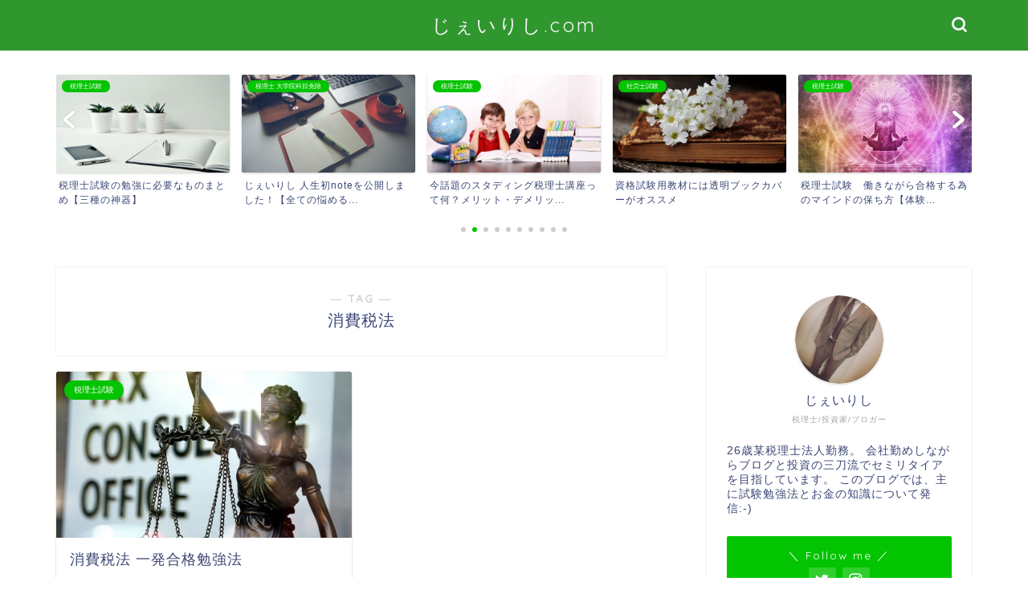

--- FILE ---
content_type: text/html; charset=UTF-8
request_url: https://liveawiselife.com/tag/%E6%B6%88%E8%B2%BB%E7%A8%8E%E6%B3%95/
body_size: 23345
content:
<!DOCTYPE html>
<html lang="ja">
<head prefix="og: http://ogp.me/ns# fb: http://ogp.me/ns/fb# article: http://ogp.me/ns/article#">
<meta charset="utf-8">
<meta http-equiv="X-UA-Compatible" content="IE=edge">
<meta name="viewport" content="width=device-width, initial-scale=1">
<!-- ここからOGP -->
<meta property="og:type" content="blog">
<meta property="og:title" content="消費税法タグの記事一覧｜じぇいりし.com">
<meta property="og:url" content="https://liveawiselife.com/tag/%e6%b6%88%e8%b2%bb%e7%a8%8e%e6%b3%95/">
<meta property="og:image" content="https://liveawiselife.com/wp-content/uploads/2020/05/D014F13C-8664-4EE7-BB87-D1CCF7A7F5F7.png">
<meta property="og:site_name" content="じぇいりし.com">
<meta property="fb:admins" content="">
<meta name="twitter:card" content="summary_large_image">
<meta name="twitter:site" content="@J_rishi3">
<!-- ここまでOGP --> 


<title>【消費税法】タグの記事一覧｜じぇいりし.com</title>
<meta name='robots' content='max-image-preview:large' />
<link rel='dns-prefetch' href='//ajax.googleapis.com' />
<link rel='dns-prefetch' href='//cdnjs.cloudflare.com' />
<link rel='dns-prefetch' href='//use.fontawesome.com' />
<link rel="alternate" type="application/rss+xml" title="じぇいりし.com &raquo; フィード" href="https://liveawiselife.com/feed/" />
<link rel="alternate" type="application/rss+xml" title="じぇいりし.com &raquo; コメントフィード" href="https://liveawiselife.com/comments/feed/" />
<link rel="alternate" type="application/rss+xml" title="じぇいりし.com &raquo; 消費税法 タグのフィード" href="https://liveawiselife.com/tag/%e6%b6%88%e8%b2%bb%e7%a8%8e%e6%b3%95/feed/" />
<script type="text/javascript">
window._wpemojiSettings = {"baseUrl":"https:\/\/s.w.org\/images\/core\/emoji\/14.0.0\/72x72\/","ext":".png","svgUrl":"https:\/\/s.w.org\/images\/core\/emoji\/14.0.0\/svg\/","svgExt":".svg","source":{"concatemoji":"https:\/\/liveawiselife.com\/wp-includes\/js\/wp-emoji-release.min.js?ver=6.1.9"}};
/*! This file is auto-generated */
!function(e,a,t){var n,r,o,i=a.createElement("canvas"),p=i.getContext&&i.getContext("2d");function s(e,t){var a=String.fromCharCode,e=(p.clearRect(0,0,i.width,i.height),p.fillText(a.apply(this,e),0,0),i.toDataURL());return p.clearRect(0,0,i.width,i.height),p.fillText(a.apply(this,t),0,0),e===i.toDataURL()}function c(e){var t=a.createElement("script");t.src=e,t.defer=t.type="text/javascript",a.getElementsByTagName("head")[0].appendChild(t)}for(o=Array("flag","emoji"),t.supports={everything:!0,everythingExceptFlag:!0},r=0;r<o.length;r++)t.supports[o[r]]=function(e){if(p&&p.fillText)switch(p.textBaseline="top",p.font="600 32px Arial",e){case"flag":return s([127987,65039,8205,9895,65039],[127987,65039,8203,9895,65039])?!1:!s([55356,56826,55356,56819],[55356,56826,8203,55356,56819])&&!s([55356,57332,56128,56423,56128,56418,56128,56421,56128,56430,56128,56423,56128,56447],[55356,57332,8203,56128,56423,8203,56128,56418,8203,56128,56421,8203,56128,56430,8203,56128,56423,8203,56128,56447]);case"emoji":return!s([129777,127995,8205,129778,127999],[129777,127995,8203,129778,127999])}return!1}(o[r]),t.supports.everything=t.supports.everything&&t.supports[o[r]],"flag"!==o[r]&&(t.supports.everythingExceptFlag=t.supports.everythingExceptFlag&&t.supports[o[r]]);t.supports.everythingExceptFlag=t.supports.everythingExceptFlag&&!t.supports.flag,t.DOMReady=!1,t.readyCallback=function(){t.DOMReady=!0},t.supports.everything||(n=function(){t.readyCallback()},a.addEventListener?(a.addEventListener("DOMContentLoaded",n,!1),e.addEventListener("load",n,!1)):(e.attachEvent("onload",n),a.attachEvent("onreadystatechange",function(){"complete"===a.readyState&&t.readyCallback()})),(e=t.source||{}).concatemoji?c(e.concatemoji):e.wpemoji&&e.twemoji&&(c(e.twemoji),c(e.wpemoji)))}(window,document,window._wpemojiSettings);
</script>
<style type="text/css">
img.wp-smiley,
img.emoji {
	display: inline !important;
	border: none !important;
	box-shadow: none !important;
	height: 1em !important;
	width: 1em !important;
	margin: 0 0.07em !important;
	vertical-align: -0.1em !important;
	background: none !important;
	padding: 0 !important;
}
</style>
	<link rel='stylesheet' id='sbi_styles-css' href='https://liveawiselife.com/wp-content/plugins/instagram-feed/css/sbi-styles.min.css?ver=6.1' type='text/css' media='all' />
<link rel='stylesheet' id='wp-block-library-css' href='https://liveawiselife.com/wp-includes/css/dist/block-library/style.min.css?ver=6.1.9' type='text/css' media='all' />
<link rel='stylesheet' id='liquid-block-speech-css' href='https://liveawiselife.com/wp-content/plugins/liquid-speech-balloon/css/block.css?ver=6.1.9' type='text/css' media='all' />
<link rel='stylesheet' id='classic-theme-styles-css' href='https://liveawiselife.com/wp-includes/css/classic-themes.min.css?ver=1' type='text/css' media='all' />
<style id='global-styles-inline-css' type='text/css'>
body{--wp--preset--color--black: #000000;--wp--preset--color--cyan-bluish-gray: #abb8c3;--wp--preset--color--white: #ffffff;--wp--preset--color--pale-pink: #f78da7;--wp--preset--color--vivid-red: #cf2e2e;--wp--preset--color--luminous-vivid-orange: #ff6900;--wp--preset--color--luminous-vivid-amber: #fcb900;--wp--preset--color--light-green-cyan: #7bdcb5;--wp--preset--color--vivid-green-cyan: #00d084;--wp--preset--color--pale-cyan-blue: #8ed1fc;--wp--preset--color--vivid-cyan-blue: #0693e3;--wp--preset--color--vivid-purple: #9b51e0;--wp--preset--gradient--vivid-cyan-blue-to-vivid-purple: linear-gradient(135deg,rgba(6,147,227,1) 0%,rgb(155,81,224) 100%);--wp--preset--gradient--light-green-cyan-to-vivid-green-cyan: linear-gradient(135deg,rgb(122,220,180) 0%,rgb(0,208,130) 100%);--wp--preset--gradient--luminous-vivid-amber-to-luminous-vivid-orange: linear-gradient(135deg,rgba(252,185,0,1) 0%,rgba(255,105,0,1) 100%);--wp--preset--gradient--luminous-vivid-orange-to-vivid-red: linear-gradient(135deg,rgba(255,105,0,1) 0%,rgb(207,46,46) 100%);--wp--preset--gradient--very-light-gray-to-cyan-bluish-gray: linear-gradient(135deg,rgb(238,238,238) 0%,rgb(169,184,195) 100%);--wp--preset--gradient--cool-to-warm-spectrum: linear-gradient(135deg,rgb(74,234,220) 0%,rgb(151,120,209) 20%,rgb(207,42,186) 40%,rgb(238,44,130) 60%,rgb(251,105,98) 80%,rgb(254,248,76) 100%);--wp--preset--gradient--blush-light-purple: linear-gradient(135deg,rgb(255,206,236) 0%,rgb(152,150,240) 100%);--wp--preset--gradient--blush-bordeaux: linear-gradient(135deg,rgb(254,205,165) 0%,rgb(254,45,45) 50%,rgb(107,0,62) 100%);--wp--preset--gradient--luminous-dusk: linear-gradient(135deg,rgb(255,203,112) 0%,rgb(199,81,192) 50%,rgb(65,88,208) 100%);--wp--preset--gradient--pale-ocean: linear-gradient(135deg,rgb(255,245,203) 0%,rgb(182,227,212) 50%,rgb(51,167,181) 100%);--wp--preset--gradient--electric-grass: linear-gradient(135deg,rgb(202,248,128) 0%,rgb(113,206,126) 100%);--wp--preset--gradient--midnight: linear-gradient(135deg,rgb(2,3,129) 0%,rgb(40,116,252) 100%);--wp--preset--duotone--dark-grayscale: url('#wp-duotone-dark-grayscale');--wp--preset--duotone--grayscale: url('#wp-duotone-grayscale');--wp--preset--duotone--purple-yellow: url('#wp-duotone-purple-yellow');--wp--preset--duotone--blue-red: url('#wp-duotone-blue-red');--wp--preset--duotone--midnight: url('#wp-duotone-midnight');--wp--preset--duotone--magenta-yellow: url('#wp-duotone-magenta-yellow');--wp--preset--duotone--purple-green: url('#wp-duotone-purple-green');--wp--preset--duotone--blue-orange: url('#wp-duotone-blue-orange');--wp--preset--font-size--small: 13px;--wp--preset--font-size--medium: 20px;--wp--preset--font-size--large: 36px;--wp--preset--font-size--x-large: 42px;--wp--preset--spacing--20: 0.44rem;--wp--preset--spacing--30: 0.67rem;--wp--preset--spacing--40: 1rem;--wp--preset--spacing--50: 1.5rem;--wp--preset--spacing--60: 2.25rem;--wp--preset--spacing--70: 3.38rem;--wp--preset--spacing--80: 5.06rem;}:where(.is-layout-flex){gap: 0.5em;}body .is-layout-flow > .alignleft{float: left;margin-inline-start: 0;margin-inline-end: 2em;}body .is-layout-flow > .alignright{float: right;margin-inline-start: 2em;margin-inline-end: 0;}body .is-layout-flow > .aligncenter{margin-left: auto !important;margin-right: auto !important;}body .is-layout-constrained > .alignleft{float: left;margin-inline-start: 0;margin-inline-end: 2em;}body .is-layout-constrained > .alignright{float: right;margin-inline-start: 2em;margin-inline-end: 0;}body .is-layout-constrained > .aligncenter{margin-left: auto !important;margin-right: auto !important;}body .is-layout-constrained > :where(:not(.alignleft):not(.alignright):not(.alignfull)){max-width: var(--wp--style--global--content-size);margin-left: auto !important;margin-right: auto !important;}body .is-layout-constrained > .alignwide{max-width: var(--wp--style--global--wide-size);}body .is-layout-flex{display: flex;}body .is-layout-flex{flex-wrap: wrap;align-items: center;}body .is-layout-flex > *{margin: 0;}:where(.wp-block-columns.is-layout-flex){gap: 2em;}.has-black-color{color: var(--wp--preset--color--black) !important;}.has-cyan-bluish-gray-color{color: var(--wp--preset--color--cyan-bluish-gray) !important;}.has-white-color{color: var(--wp--preset--color--white) !important;}.has-pale-pink-color{color: var(--wp--preset--color--pale-pink) !important;}.has-vivid-red-color{color: var(--wp--preset--color--vivid-red) !important;}.has-luminous-vivid-orange-color{color: var(--wp--preset--color--luminous-vivid-orange) !important;}.has-luminous-vivid-amber-color{color: var(--wp--preset--color--luminous-vivid-amber) !important;}.has-light-green-cyan-color{color: var(--wp--preset--color--light-green-cyan) !important;}.has-vivid-green-cyan-color{color: var(--wp--preset--color--vivid-green-cyan) !important;}.has-pale-cyan-blue-color{color: var(--wp--preset--color--pale-cyan-blue) !important;}.has-vivid-cyan-blue-color{color: var(--wp--preset--color--vivid-cyan-blue) !important;}.has-vivid-purple-color{color: var(--wp--preset--color--vivid-purple) !important;}.has-black-background-color{background-color: var(--wp--preset--color--black) !important;}.has-cyan-bluish-gray-background-color{background-color: var(--wp--preset--color--cyan-bluish-gray) !important;}.has-white-background-color{background-color: var(--wp--preset--color--white) !important;}.has-pale-pink-background-color{background-color: var(--wp--preset--color--pale-pink) !important;}.has-vivid-red-background-color{background-color: var(--wp--preset--color--vivid-red) !important;}.has-luminous-vivid-orange-background-color{background-color: var(--wp--preset--color--luminous-vivid-orange) !important;}.has-luminous-vivid-amber-background-color{background-color: var(--wp--preset--color--luminous-vivid-amber) !important;}.has-light-green-cyan-background-color{background-color: var(--wp--preset--color--light-green-cyan) !important;}.has-vivid-green-cyan-background-color{background-color: var(--wp--preset--color--vivid-green-cyan) !important;}.has-pale-cyan-blue-background-color{background-color: var(--wp--preset--color--pale-cyan-blue) !important;}.has-vivid-cyan-blue-background-color{background-color: var(--wp--preset--color--vivid-cyan-blue) !important;}.has-vivid-purple-background-color{background-color: var(--wp--preset--color--vivid-purple) !important;}.has-black-border-color{border-color: var(--wp--preset--color--black) !important;}.has-cyan-bluish-gray-border-color{border-color: var(--wp--preset--color--cyan-bluish-gray) !important;}.has-white-border-color{border-color: var(--wp--preset--color--white) !important;}.has-pale-pink-border-color{border-color: var(--wp--preset--color--pale-pink) !important;}.has-vivid-red-border-color{border-color: var(--wp--preset--color--vivid-red) !important;}.has-luminous-vivid-orange-border-color{border-color: var(--wp--preset--color--luminous-vivid-orange) !important;}.has-luminous-vivid-amber-border-color{border-color: var(--wp--preset--color--luminous-vivid-amber) !important;}.has-light-green-cyan-border-color{border-color: var(--wp--preset--color--light-green-cyan) !important;}.has-vivid-green-cyan-border-color{border-color: var(--wp--preset--color--vivid-green-cyan) !important;}.has-pale-cyan-blue-border-color{border-color: var(--wp--preset--color--pale-cyan-blue) !important;}.has-vivid-cyan-blue-border-color{border-color: var(--wp--preset--color--vivid-cyan-blue) !important;}.has-vivid-purple-border-color{border-color: var(--wp--preset--color--vivid-purple) !important;}.has-vivid-cyan-blue-to-vivid-purple-gradient-background{background: var(--wp--preset--gradient--vivid-cyan-blue-to-vivid-purple) !important;}.has-light-green-cyan-to-vivid-green-cyan-gradient-background{background: var(--wp--preset--gradient--light-green-cyan-to-vivid-green-cyan) !important;}.has-luminous-vivid-amber-to-luminous-vivid-orange-gradient-background{background: var(--wp--preset--gradient--luminous-vivid-amber-to-luminous-vivid-orange) !important;}.has-luminous-vivid-orange-to-vivid-red-gradient-background{background: var(--wp--preset--gradient--luminous-vivid-orange-to-vivid-red) !important;}.has-very-light-gray-to-cyan-bluish-gray-gradient-background{background: var(--wp--preset--gradient--very-light-gray-to-cyan-bluish-gray) !important;}.has-cool-to-warm-spectrum-gradient-background{background: var(--wp--preset--gradient--cool-to-warm-spectrum) !important;}.has-blush-light-purple-gradient-background{background: var(--wp--preset--gradient--blush-light-purple) !important;}.has-blush-bordeaux-gradient-background{background: var(--wp--preset--gradient--blush-bordeaux) !important;}.has-luminous-dusk-gradient-background{background: var(--wp--preset--gradient--luminous-dusk) !important;}.has-pale-ocean-gradient-background{background: var(--wp--preset--gradient--pale-ocean) !important;}.has-electric-grass-gradient-background{background: var(--wp--preset--gradient--electric-grass) !important;}.has-midnight-gradient-background{background: var(--wp--preset--gradient--midnight) !important;}.has-small-font-size{font-size: var(--wp--preset--font-size--small) !important;}.has-medium-font-size{font-size: var(--wp--preset--font-size--medium) !important;}.has-large-font-size{font-size: var(--wp--preset--font-size--large) !important;}.has-x-large-font-size{font-size: var(--wp--preset--font-size--x-large) !important;}
.wp-block-navigation a:where(:not(.wp-element-button)){color: inherit;}
:where(.wp-block-columns.is-layout-flex){gap: 2em;}
.wp-block-pullquote{font-size: 1.5em;line-height: 1.6;}
</style>
<link rel='stylesheet' id='contact-form-7-css' href='https://liveawiselife.com/wp-content/plugins/contact-form-7/includes/css/styles.css?ver=5.7.2' type='text/css' media='all' />
<link rel='stylesheet' id='ppress-frontend-css' href='https://liveawiselife.com/wp-content/plugins/wp-user-avatar/assets/css/frontend.min.css?ver=4.5.4' type='text/css' media='all' />
<link rel='stylesheet' id='ppress-flatpickr-css' href='https://liveawiselife.com/wp-content/plugins/wp-user-avatar/assets/flatpickr/flatpickr.min.css?ver=4.5.4' type='text/css' media='all' />
<link rel='stylesheet' id='ppress-select2-css' href='https://liveawiselife.com/wp-content/plugins/wp-user-avatar/assets/select2/select2.min.css?ver=6.1.9' type='text/css' media='all' />
<link rel='stylesheet' id='wordpress-popular-posts-css-css' href='https://liveawiselife.com/wp-content/plugins/wordpress-popular-posts/assets/css/wpp.css?ver=6.1.1' type='text/css' media='all' />
<link rel='stylesheet' id='theme-style-css' href='https://liveawiselife.com/wp-content/themes/jin/style.css?ver=6.1.9' type='text/css' media='all' />
<link rel='stylesheet' id='fontawesome-style-css' href='https://use.fontawesome.com/releases/v5.6.3/css/all.css?ver=6.1.9' type='text/css' media='all' />
<link rel='stylesheet' id='swiper-style-css' href='https://cdnjs.cloudflare.com/ajax/libs/Swiper/4.0.7/css/swiper.min.css?ver=6.1.9' type='text/css' media='all' />
<script type='text/javascript' src='https://ajax.googleapis.com/ajax/libs/jquery/1.12.4/jquery.min.js?ver=6.1.9' id='jquery-js'></script>
<script type='text/javascript' src='https://liveawiselife.com/wp-content/plugins/wp-user-avatar/assets/flatpickr/flatpickr.min.js?ver=4.5.4' id='ppress-flatpickr-js'></script>
<script type='text/javascript' src='https://liveawiselife.com/wp-content/plugins/wp-user-avatar/assets/select2/select2.min.js?ver=4.5.4' id='ppress-select2-js'></script>
<script type='application/json' id='wpp-json'>
{"sampling_active":0,"sampling_rate":100,"ajax_url":"https:\/\/liveawiselife.com\/wp-json\/wordpress-popular-posts\/v1\/popular-posts","api_url":"https:\/\/liveawiselife.com\/wp-json\/wordpress-popular-posts","ID":0,"token":"a5086cdbd5","lang":0,"debug":0}
</script>
<script type='text/javascript' src='https://liveawiselife.com/wp-content/plugins/wordpress-popular-posts/assets/js/wpp.min.js?ver=6.1.1' id='wpp-js-js'></script>
<link rel="https://api.w.org/" href="https://liveawiselife.com/wp-json/" /><link rel="alternate" type="application/json" href="https://liveawiselife.com/wp-json/wp/v2/tags/29" /><style type="text/css">.liquid-speech-balloon-00 .liquid-speech-balloon-avatar { background-image: url("https://liveawiselife.com/wp-content/uploads/2020/05/profile.png"); } .liquid-speech-balloon-01 .liquid-speech-balloon-avatar { background-image: url("https://liveawiselife.com/wp-content/uploads/2020/05/34E269F6-ABED-4D8A-A195-3181AA4C2017.png"); } .liquid-speech-balloon-02 .liquid-speech-balloon-avatar { background-image: url("https://liveawiselife.com/wp-content/uploads/2020/05/CCDE298B-DA7C-4D66-9824-F09CA3058337.png"); } .liquid-speech-balloon-00 .liquid-speech-balloon-avatar::after { content: "じぇいりし"; } .liquid-speech-balloon-01 .liquid-speech-balloon-avatar::after { content: "税金知らないマン"; } .liquid-speech-balloon-02 .liquid-speech-balloon-avatar::after { content: "税金知らないウーマン"; } </style>
            <style id="wpp-loading-animation-styles">@-webkit-keyframes bgslide{from{background-position-x:0}to{background-position-x:-200%}}@keyframes bgslide{from{background-position-x:0}to{background-position-x:-200%}}.wpp-widget-placeholder,.wpp-widget-block-placeholder{margin:0 auto;width:60px;height:3px;background:#dd3737;background:linear-gradient(90deg,#dd3737 0%,#571313 10%,#dd3737 100%);background-size:200% auto;border-radius:3px;-webkit-animation:bgslide 1s infinite linear;animation:bgslide 1s infinite linear}</style>
            	<style type="text/css">
		#wrapper{
							background-color: #fff;
				background-image: url();
					}
		.related-entry-headline-text span:before,
		#comment-title span:before,
		#reply-title span:before{
			background-color: #59d600;
			border-color: #59d600!important;
		}
		
		#breadcrumb:after,
		#page-top a{	
			background-color: #30962e;
		}
				footer{
			background-color: #30962e;
		}
		.footer-inner a,
		#copyright,
		#copyright-center{
			border-color: #fff!important;
			color: #fff!important;
		}
		#footer-widget-area
		{
			border-color: #fff!important;
		}
				.page-top-footer a{
			color: #30962e!important;
		}
				#breadcrumb ul li,
		#breadcrumb ul li a{
			color: #30962e!important;
		}
		
		body,
		a,
		a:link,
		a:visited,
		.my-profile,
		.widgettitle,
		.tabBtn-mag label{
			color: #3b4675;
		}
		a:hover{
			color: #008db7;
		}
						.widget_nav_menu ul > li > a:before,
		.widget_categories ul > li > a:before,
		.widget_pages ul > li > a:before,
		.widget_recent_entries ul > li > a:before,
		.widget_archive ul > li > a:before,
		.widget_archive form:after,
		.widget_categories form:after,
		.widget_nav_menu ul > li > ul.sub-menu > li > a:before,
		.widget_categories ul > li > .children > li > a:before,
		.widget_pages ul > li > .children > li > a:before,
		.widget_nav_menu ul > li > ul.sub-menu > li > ul.sub-menu li > a:before,
		.widget_categories ul > li > .children > li > .children li > a:before,
		.widget_pages ul > li > .children > li > .children li > a:before{
			color: #59d600;
		}
		.widget_nav_menu ul .sub-menu .sub-menu li a:before{
			background-color: #3b4675!important;
		}
		footer .footer-widget,
		footer .footer-widget a,
		footer .footer-widget ul li,
		.footer-widget.widget_nav_menu ul > li > a:before,
		.footer-widget.widget_categories ul > li > a:before,
		.footer-widget.widget_recent_entries ul > li > a:before,
		.footer-widget.widget_pages ul > li > a:before,
		.footer-widget.widget_archive ul > li > a:before,
		footer .widget_tag_cloud .tagcloud a:before{
			color: #fff!important;
			border-color: #fff!important;
		}
		footer .footer-widget .widgettitle{
			color: #fff!important;
			border-color: #03c400!important;
		}
		footer .widget_nav_menu ul .children .children li a:before,
		footer .widget_categories ul .children .children li a:before,
		footer .widget_nav_menu ul .sub-menu .sub-menu li a:before{
			background-color: #fff!important;
		}
		#drawernav a:hover,
		.post-list-title,
		#prev-next p,
		#toc_container .toc_list li a{
			color: #3b4675!important;
		}
		
		#header-box{
			background-color: #30962e;
		}
						@media (min-width: 768px) {
		#header-box .header-box10-bg:before,
		#header-box .header-box11-bg:before{
			border-radius: 2px;
		}
		}
										@media (min-width: 768px) {
			.top-image-meta{
				margin-top: calc(0px - 30px);
			}
		}
		@media (min-width: 1200px) {
			.top-image-meta{
				margin-top: calc(0px);
			}
		}
				.pickup-contents:before{
			background-color: #30962e!important;
		}
		
		.main-image-text{
			color: #555;
		}
		.main-image-text-sub{
			color: #555;
		}
		
				@media (min-width: 481px) {
			#site-info{
				padding-top: 15px!important;
				padding-bottom: 15px!important;
			}
		}
		
		#site-info span a{
			color: #f4f4f4!important;
		}
		
				#headmenu .headsns .line a svg{
			fill: #f4f4f4!important;
		}
		#headmenu .headsns a,
		#headmenu{
			color: #f4f4f4!important;
			border-color:#f4f4f4!important;
		}
						.profile-follow .line-sns a svg{
			fill: #59d600!important;
		}
		.profile-follow .line-sns a:hover svg{
			fill: #03c400!important;
		}
		.profile-follow a{
			color: #59d600!important;
			border-color:#59d600!important;
		}
		.profile-follow a:hover,
		#headmenu .headsns a:hover{
			color:#03c400!important;
			border-color:#03c400!important;
		}
				.search-box:hover{
			color:#03c400!important;
			border-color:#03c400!important;
		}
				#header #headmenu .headsns .line a:hover svg{
			fill:#03c400!important;
		}
		.cps-icon-bar,
		#navtoggle:checked + .sp-menu-open .cps-icon-bar{
			background-color: #f4f4f4;
		}
		#nav-container{
			background-color: #fff;
		}
		.menu-box .menu-item svg{
			fill:#f4f4f4;
		}
		#drawernav ul.menu-box > li > a,
		#drawernav2 ul.menu-box > li > a,
		#drawernav3 ul.menu-box > li > a,
		#drawernav4 ul.menu-box > li > a,
		#drawernav5 ul.menu-box > li > a,
		#drawernav ul.menu-box > li.menu-item-has-children:after,
		#drawernav2 ul.menu-box > li.menu-item-has-children:after,
		#drawernav3 ul.menu-box > li.menu-item-has-children:after,
		#drawernav4 ul.menu-box > li.menu-item-has-children:after,
		#drawernav5 ul.menu-box > li.menu-item-has-children:after{
			color: #f4f4f4!important;
		}
		#drawernav ul.menu-box li a,
		#drawernav2 ul.menu-box li a,
		#drawernav3 ul.menu-box li a,
		#drawernav4 ul.menu-box li a,
		#drawernav5 ul.menu-box li a{
			font-size: 14px!important;
		}
		#drawernav3 ul.menu-box > li{
			color: #3b4675!important;
		}
		#drawernav4 .menu-box > .menu-item > a:after,
		#drawernav3 .menu-box > .menu-item > a:after,
		#drawernav .menu-box > .menu-item > a:after{
			background-color: #f4f4f4!important;
		}
		#drawernav2 .menu-box > .menu-item:hover,
		#drawernav5 .menu-box > .menu-item:hover{
			border-top-color: #59d600!important;
		}
				.cps-info-bar a{
			background-color: #ffcd44!important;
		}
				@media (min-width: 768px) {
			.post-list-mag .post-list-item:not(:nth-child(2n)){
				margin-right: 2.6%;
			}
		}
				@media (min-width: 768px) {
			#tab-1:checked ~ .tabBtn-mag li [for="tab-1"]:after,
			#tab-2:checked ~ .tabBtn-mag li [for="tab-2"]:after,
			#tab-3:checked ~ .tabBtn-mag li [for="tab-3"]:after,
			#tab-4:checked ~ .tabBtn-mag li [for="tab-4"]:after{
				border-top-color: #59d600!important;
			}
			.tabBtn-mag label{
				border-bottom-color: #59d600!important;
			}
		}
		#tab-1:checked ~ .tabBtn-mag li [for="tab-1"],
		#tab-2:checked ~ .tabBtn-mag li [for="tab-2"],
		#tab-3:checked ~ .tabBtn-mag li [for="tab-3"],
		#tab-4:checked ~ .tabBtn-mag li [for="tab-4"],
		#prev-next a.next:after,
		#prev-next a.prev:after,
		.more-cat-button a:hover span:before{
			background-color: #59d600!important;
		}
		

		.swiper-slide .post-list-cat,
		.post-list-mag .post-list-cat,
		.post-list-mag3col .post-list-cat,
		.post-list-mag-sp1col .post-list-cat,
		.swiper-pagination-bullet-active,
		.pickup-cat,
		.post-list .post-list-cat,
		#breadcrumb .bcHome a:hover span:before,
		.popular-item:nth-child(1) .pop-num,
		.popular-item:nth-child(2) .pop-num,
		.popular-item:nth-child(3) .pop-num{
			background-color: #03c400!important;
		}
		.sidebar-btn a,
		.profile-sns-menu{
			background-color: #03c400!important;
		}
		.sp-sns-menu a,
		.pickup-contents-box a:hover .pickup-title{
			border-color: #59d600!important;
			color: #59d600!important;
		}
				.pro-line svg{
			fill: #59d600!important;
		}
		.cps-post-cat a,
		.meta-cat,
		.popular-cat{
			background-color: #03c400!important;
			border-color: #03c400!important;
		}
		.tagicon,
		.tag-box a,
		#toc_container .toc_list > li,
		#toc_container .toc_title{
			color: #59d600!important;
		}
		.widget_tag_cloud a::before{
			color: #3b4675!important;
		}
		.tag-box a,
		#toc_container:before{
			border-color: #59d600!important;
		}
		.cps-post-cat a:hover{
			color: #008db7!important;
		}
		.pagination li:not([class*="current"]) a:hover,
		.widget_tag_cloud a:hover{
			background-color: #59d600!important;
		}
		.pagination li:not([class*="current"]) a:hover{
			opacity: 0.5!important;
		}
		.pagination li.current a{
			background-color: #59d600!important;
			border-color: #59d600!important;
		}
		.nextpage a:hover span {
			color: #59d600!important;
			border-color: #59d600!important;
		}
		.cta-content:before{
			background-color: #6FBFCA!important;
		}
		.cta-text,
		.info-title{
			color: #fff!important;
		}
		#footer-widget-area.footer_style1 .widgettitle{
			border-color: #03c400!important;
		}
		.sidebar_style1 .widgettitle,
		.sidebar_style5 .widgettitle{
			border-color: #59d600!important;
		}
		.sidebar_style2 .widgettitle,
		.sidebar_style4 .widgettitle,
		.sidebar_style6 .widgettitle,
		#home-bottom-widget .widgettitle,
		#home-top-widget .widgettitle,
		#post-bottom-widget .widgettitle,
		#post-top-widget .widgettitle{
			background-color: #59d600!important;
		}
		#home-bottom-widget .widget_search .search-box input[type="submit"],
		#home-top-widget .widget_search .search-box input[type="submit"],
		#post-bottom-widget .widget_search .search-box input[type="submit"],
		#post-top-widget .widget_search .search-box input[type="submit"]{
			background-color: #03c400!important;
		}
		
		.tn-logo-size{
			font-size: 180%!important;
		}
		@media (min-width: 481px) {
		.tn-logo-size img{
			width: calc(180%*0.5)!important;
		}
		}
		@media (min-width: 768px) {
		.tn-logo-size img{
			width: calc(180%*2.2)!important;
		}
		}
		@media (min-width: 1200px) {
		.tn-logo-size img{
			width: 180%!important;
		}
		}
		.sp-logo-size{
			font-size: 90%!important;
		}
		.sp-logo-size img{
			width: 90%!important;
		}
				.cps-post-main ul > li:before,
		.cps-post-main ol > li:before{
			background-color: #03c400!important;
		}
		.profile-card .profile-title{
			background-color: #59d600!important;
		}
		.profile-card{
			border-color: #59d600!important;
		}
		.cps-post-main a{
			color:#008db7;
		}
		.cps-post-main .marker{
			background: -webkit-linear-gradient( transparent 60%, #eded90 0% ) ;
			background: linear-gradient( transparent 60%, #eded90 0% ) ;
		}
		.cps-post-main .marker2{
			background: -webkit-linear-gradient( transparent 60%, #ffcedb 0% ) ;
			background: linear-gradient( transparent 60%, #ffcedb 0% ) ;
		}
		.cps-post-main .jic-sc{
			color:#e9546b;
		}
		
		
		.simple-box1{
			border-color:#ef9b9b!important;
		}
		.simple-box2{
			border-color:#f2bf7d!important;
		}
		.simple-box3{
			border-color:#b5e28a!important;
		}
		.simple-box4{
			border-color:#7badd8!important;
		}
		.simple-box4:before{
			background-color: #7badd8;
		}
		.simple-box5{
			border-color:#e896c7!important;
		}
		.simple-box5:before{
			background-color: #e896c7;
		}
		.simple-box6{
			background-color:#fffdef!important;
		}
		.simple-box7{
			border-color:#def1f9!important;
		}
		.simple-box7:before{
			background-color:#def1f9!important;
		}
		.simple-box8{
			border-color:#96ddc1!important;
		}
		.simple-box8:before{
			background-color:#96ddc1!important;
		}
		.simple-box9:before{
			background-color:#e1c0e8!important;
		}
				.simple-box9:after{
			border-color:#e1c0e8 #e1c0e8 #fff #fff!important;
		}
				
		.kaisetsu-box1:before,
		.kaisetsu-box1-title{
			background-color:#ffb49e!important;
		}
		.kaisetsu-box2{
			border-color:#89c2f4!important;
		}
		.kaisetsu-box2-title{
			background-color:#89c2f4!important;
		}
		.kaisetsu-box4{
			border-color:#ea91a9!important;
		}
		.kaisetsu-box4-title{
			background-color:#ea91a9!important;
		}
		.kaisetsu-box5:before{
			background-color:#57b3ba!important;
		}
		.kaisetsu-box5-title{
			background-color:#57b3ba!important;
		}
		
		.concept-box1{
			border-color:#85db8f!important;
		}
		.concept-box1:after{
			background-color:#85db8f!important;
		}
		.concept-box1:before{
			content:"Point"!important;
			color:#85db8f!important;
		}
		.concept-box2{
			border-color:#f7cf6a!important;
		}
		.concept-box2:after{
			background-color:#f7cf6a!important;
		}
		.concept-box2:before{
			content:"注意点"!important;
			color:#f7cf6a!important;
		}
		.concept-box3{
			border-color:#86cee8!important;
		}
		.concept-box3:after{
			background-color:#86cee8!important;
		}
		.concept-box3:before{
			content:"良い例"!important;
			color:#86cee8!important;
		}
		.concept-box4{
			border-color:#ed8989!important;
		}
		.concept-box4:after{
			background-color:#ed8989!important;
		}
		.concept-box4:before{
			content:"悪い例"!important;
			color:#ed8989!important;
		}
		.concept-box5{
			border-color:#9e9e9e!important;
		}
		.concept-box5:after{
			background-color:#9e9e9e!important;
		}
		.concept-box5:before{
			content:"参考"!important;
			color:#9e9e9e!important;
		}
		.concept-box6{
			border-color:#8eaced!important;
		}
		.concept-box6:after{
			background-color:#8eaced!important;
		}
		.concept-box6:before{
			content:"Memo"!important;
			color:#8eaced!important;
		}
		
		.innerlink-box1,
		.blog-card{
			border-color:#73bc9b!important;
		}
		.innerlink-box1-title{
			background-color:#73bc9b!important;
			border-color:#73bc9b!important;
		}
		.innerlink-box1:before,
		.blog-card-hl-box{
			background-color:#73bc9b!important;
		}
				
		.jin-ac-box01-title::after{
			color: #59d600;
		}
		
		.color-button01 a,
		.color-button01 a:hover,
		.color-button01:before{
			background-color: #008db7!important;
		}
		.top-image-btn-color a,
		.top-image-btn-color a:hover,
		.top-image-btn-color:before{
			background-color: #ffcd44!important;
		}
		.color-button02 a,
		.color-button02 a:hover,
		.color-button02:before{
			background-color: #d9333f!important;
		}
		
		.color-button01-big a,
		.color-button01-big a:hover,
		.color-button01-big:before{
			background-color: #3296d1!important;
		}
		.color-button01-big a,
		.color-button01-big:before{
			border-radius: 5px!important;
		}
		.color-button01-big a{
			padding-top: 20px!important;
			padding-bottom: 20px!important;
		}
		
		.color-button02-big a,
		.color-button02-big a:hover,
		.color-button02-big:before{
			background-color: #83d159!important;
		}
		.color-button02-big a,
		.color-button02-big:before{
			border-radius: 5px!important;
		}
		.color-button02-big a{
			padding-top: 20px!important;
			padding-bottom: 20px!important;
		}
				.color-button01-big{
			width: 75%!important;
		}
		.color-button02-big{
			width: 75%!important;
		}
				
		
					.top-image-btn-color:before,
			.color-button01:before,
			.color-button02:before,
			.color-button01-big:before,
			.color-button02-big:before{
				bottom: -1px;
				left: -1px;
				width: 100%;
				height: 100%;
				border-radius: 6px;
				box-shadow: 0px 1px 5px 0px rgba(0, 0, 0, 0.25);
				-webkit-transition: all .4s;
				transition: all .4s;
			}
			.top-image-btn-color a:hover,
			.color-button01 a:hover,
			.color-button02 a:hover,
			.color-button01-big a:hover,
			.color-button02-big a:hover{
				-webkit-transform: translateY(2px);
				transform: translateY(2px);
				-webkit-filter: brightness(0.95);
				 filter: brightness(0.95);
			}
			.top-image-btn-color:hover:before,
			.color-button01:hover:before,
			.color-button02:hover:before,
			.color-button01-big:hover:before,
			.color-button02-big:hover:before{
				-webkit-transform: translateY(2px);
				transform: translateY(2px);
				box-shadow: none!important;
			}
				
		.h2-style01 h2,
		.h2-style02 h2:before,
		.h2-style03 h2,
		.h2-style04 h2:before,
		.h2-style05 h2,
		.h2-style07 h2:before,
		.h2-style07 h2:after,
		.h3-style03 h3:before,
		.h3-style02 h3:before,
		.h3-style05 h3:before,
		.h3-style07 h3:before,
		.h2-style08 h2:after,
		.h2-style10 h2:before,
		.h2-style10 h2:after,
		.h3-style02 h3:after,
		.h4-style02 h4:before{
			background-color: #59d600!important;
		}
		.h3-style01 h3,
		.h3-style04 h3,
		.h3-style05 h3,
		.h3-style06 h3,
		.h4-style01 h4,
		.h2-style02 h2,
		.h2-style08 h2,
		.h2-style08 h2:before,
		.h2-style09 h2,
		.h4-style03 h4{
			border-color: #59d600!important;
		}
		.h2-style05 h2:before{
			border-top-color: #59d600!important;
		}
		.h2-style06 h2:before,
		.sidebar_style3 .widgettitle:after{
			background-image: linear-gradient(
				-45deg,
				transparent 25%,
				#59d600 25%,
				#59d600 50%,
				transparent 50%,
				transparent 75%,
				#59d600 75%,
				#59d600			);
		}
				.jin-h2-icons.h2-style02 h2 .jic:before,
		.jin-h2-icons.h2-style04 h2 .jic:before,
		.jin-h2-icons.h2-style06 h2 .jic:before,
		.jin-h2-icons.h2-style07 h2 .jic:before,
		.jin-h2-icons.h2-style08 h2 .jic:before,
		.jin-h2-icons.h2-style09 h2 .jic:before,
		.jin-h2-icons.h2-style10 h2 .jic:before,
		.jin-h3-icons.h3-style01 h3 .jic:before,
		.jin-h3-icons.h3-style02 h3 .jic:before,
		.jin-h3-icons.h3-style03 h3 .jic:before,
		.jin-h3-icons.h3-style04 h3 .jic:before,
		.jin-h3-icons.h3-style05 h3 .jic:before,
		.jin-h3-icons.h3-style06 h3 .jic:before,
		.jin-h3-icons.h3-style07 h3 .jic:before,
		.jin-h4-icons.h4-style01 h4 .jic:before,
		.jin-h4-icons.h4-style02 h4 .jic:before,
		.jin-h4-icons.h4-style03 h4 .jic:before,
		.jin-h4-icons.h4-style04 h4 .jic:before{
			color:#59d600;
		}
		
		@media all and (-ms-high-contrast:none){
			*::-ms-backdrop, .color-button01:before,
			.color-button02:before,
			.color-button01-big:before,
			.color-button02-big:before{
				background-color: #595857!important;
			}
		}
		
		.jin-lp-h2 h2,
		.jin-lp-h2 h2{
			background-color: transparent!important;
			border-color: transparent!important;
			color: #3b4675!important;
		}
		.jincolumn-h3style2{
			border-color:#59d600!important;
		}
		.jinlph2-style1 h2:first-letter{
			color:#59d600!important;
		}
		.jinlph2-style2 h2,
		.jinlph2-style3 h2{
			border-color:#59d600!important;
		}
		.jin-photo-title .jin-fusen1-down,
		.jin-photo-title .jin-fusen1-even,
		.jin-photo-title .jin-fusen1-up{
			border-left-color:#59d600;
		}
		.jin-photo-title .jin-fusen2,
		.jin-photo-title .jin-fusen3{
			background-color:#59d600;
		}
		.jin-photo-title .jin-fusen2:before,
		.jin-photo-title .jin-fusen3:before {
			border-top-color: #59d600;
		}
		.has-huge-font-size{
			font-size:42px!important;
		}
		.has-large-font-size{
			font-size:36px!important;
		}
		.has-medium-font-size{
			font-size:20px!important;
		}
		.has-normal-font-size{
			font-size:16px!important;
		}
		.has-small-font-size{
			font-size:13px!important;
		}
		
		
	</style>
	<style type="text/css">
		/*<!-- rtoc -->*/
		.rtoc-mokuji-content {
			background-color: #ffffff;
		}

		.rtoc-mokuji-content.frame1 {
			border: 1px solid #3abc79;
		}

		.rtoc-mokuji-content #rtoc-mokuji-title {
			color: #34bc76;
		}

		.rtoc-mokuji-content .rtoc-mokuji li>a {
			color: #756464;
		}

		.rtoc-mokuji-content .mokuji_ul.level-1>.rtoc-item::before {
			background-color: #fcaa00 !important;
		}

		.rtoc-mokuji-content .mokuji_ul.level-2>.rtoc-item::before {
			background-color: #fcaa00 !important;
		}

		.rtoc-mokuji-content.frame2::before,
		.rtoc-mokuji-content.frame3,
		.rtoc-mokuji-content.frame4,
		.rtoc-mokuji-content.frame5 {
			border-color: #3abc79 !important;
		}

		.rtoc-mokuji-content.frame5::before,
		.rtoc-mokuji-content.frame5::after {
			background-color: #3abc79;
		}

		.widget_block #rtoc-mokuji-wrapper .rtoc-mokuji.level-1 .rtoc-item.rtoc-current:after,
		.widget #rtoc-mokuji-wrapper .rtoc-mokuji.level-1 .rtoc-item.rtoc-current:after,
		#scrollad #rtoc-mokuji-wrapper .rtoc-mokuji.level-1 .rtoc-item.rtoc-current:after,
		#sideBarTracking #rtoc-mokuji-wrapper .rtoc-mokuji.level-1 .rtoc-item.rtoc-current:after {
			background-color: #fcaa00 !important;
		}

		.cls-1,
		.cls-2 {
			stroke: #3abc79;
		}

		.rtoc-mokuji-content .decimal_ol.level-2>.rtoc-item::before,
		.rtoc-mokuji-content .mokuji_ol.level-2>.rtoc-item::before,
		.rtoc-mokuji-content .decimal_ol.level-2>.rtoc-item::after,
		.rtoc-mokuji-content .decimal_ol.level-2>.rtoc-item::after {
			color: #fcaa00;
			background-color: #fcaa00;
		}

		.rtoc-mokuji-content .rtoc-mokuji.level-1>.rtoc-item::before {
			color: #fcaa00;
		}

		.rtoc-mokuji-content .decimal_ol>.rtoc-item::after {
			background-color: #fcaa00;
		}

		.rtoc-mokuji-content .decimal_ol>.rtoc-item::before {
			color: #fcaa00;
		}

		/*rtoc_return*/
		#rtoc_return a::before {
			background-image: url(https://liveawiselife.com/wp-content/plugins/rich-table-of-content/include/../img/rtoc_return.png);
		}

		#rtoc_return a {
			background-color: #fcaa00 !important;
		}

		/* アクセントポイント */
		.rtoc-mokuji-content .level-1>.rtoc-item #rtocAC.accent-point::after {
			background-color: #fcaa00;
		}

		.rtoc-mokuji-content .level-2>.rtoc-item #rtocAC.accent-point::after {
			background-color: #fcaa00;
		}

		/* rtoc_addon */
			</style>
	<link rel="icon" href="https://liveawiselife.com/wp-content/uploads/2020/05/cropped-D014F13C-8664-4EE7-BB87-D1CCF7A7F5F7-1-32x32.png" sizes="32x32" />
<link rel="icon" href="https://liveawiselife.com/wp-content/uploads/2020/05/cropped-D014F13C-8664-4EE7-BB87-D1CCF7A7F5F7-1-192x192.png" sizes="192x192" />
<link rel="apple-touch-icon" href="https://liveawiselife.com/wp-content/uploads/2020/05/cropped-D014F13C-8664-4EE7-BB87-D1CCF7A7F5F7-1-180x180.png" />
<meta name="msapplication-TileImage" content="https://liveawiselife.com/wp-content/uploads/2020/05/cropped-D014F13C-8664-4EE7-BB87-D1CCF7A7F5F7-1-270x270.png" />
	
<!--カエレバCSS-->
<!--アプリーチCSS-->

<!-- Global site tag (gtag.js) - Google Analytics -->
<script async src="https://www.googletagmanager.com/gtag/js?id=UA-162305296-1"></script>
<script>
  window.dataLayer = window.dataLayer || [];
  function gtag(){dataLayer.push(arguments);}
  gtag('js', new Date());

  gtag('config', 'UA-162305296-1');
</script>

<meta name="google-site-verification" content="A16Nt0vhq3tS89xtCuuC0T2T1vpuuOjtrtY5WR-HJGs" />
</head>
<body class="archive tag tag-29" id="nofont-style">
<div id="wrapper">

		
	<div id="scroll-content" class="animate">
	
		<!--ヘッダー-->

								
<div id="header-box" class="tn_on header-box animate">
	<div id="header" class="header-type2 header animate">
		
		<div id="site-info" class="ef">
												<span class="tn-logo-size"><a href='https://liveawiselife.com/' title='じぇいりし.com' rel='home'>じぇいりし.com</a></span>
									</div>

	
				<div id="headmenu">
			<span class="headsns tn_sns_off">
									<span class="twitter"><a href="https://twitter.com/J_rishi3"><i class="jic-type jin-ifont-twitter" aria-hidden="true"></i></a></span>
																	<span class="instagram">
					<a href="https://www.instagram.com/j_rishi.com_tax/?hl=ja"><i class="jic-type jin-ifont-instagram" aria-hidden="true"></i></a>
					</span>
									
									

			</span>
			<span class="headsearch tn_search_on">
				<form class="search-box" role="search" method="get" id="searchform" action="https://liveawiselife.com/">
	<input type="search" placeholder="" class="text search-text" value="" name="s" id="s">
	<input type="submit" id="searchsubmit" value="&#xe931;">
</form>
			</span>
		</div>
		
	</div>
	
		
</div>

		
		
		<!--ヘッダー-->

		<div class="clearfix"></div>

			
													<div class="pickup-contents-box-post-type animate">
	<div class="swiper-container">
		<ul class="pickup-contents swiper-wrapper">
					<li class="swiper-slide">
								<a href="https://liveawiselife.com/2020/06/24/start/">
					<div class="pickup-image">
											<img src="https://liveawiselife.com/wp-content/uploads/2020/06/cap-2923682_960_720-640x360.jpg" alt="" width="216" height="121" />
																	<span class="cps-post-cat pickup-cat category-zeirishibenkyouhou" style="background-color:!important;" itemprop="keywords">税理士試験</span>
											</div>
					<div class="pickup-title">税理士試験を受けたい！まず何から始めるべき！？</div>
				</a>
							</li>
					<li class="swiper-slide">
								<a href="https://liveawiselife.com/2020/05/20/zeirhishishiken-sannsyunojingi/">
					<div class="pickup-image">
											<img src="https://liveawiselife.com/wp-content/uploads/2020/05/desk-3076954_960_720-640x360.jpg" alt="" width="216" height="121" />
																	<span class="cps-post-cat pickup-cat category-zeirishibenkyouhou" style="background-color:!important;" itemprop="keywords">税理士試験</span>
											</div>
					<div class="pickup-title">税理士試験の勉強に必要なものまとめ【三種の神器】</div>
				</a>
							</li>
					<li class="swiper-slide">
								<a href="https://liveawiselife.com/2020/05/29/note/">
					<div class="pickup-image">
											<img src="https://liveawiselife.com/wp-content/uploads/2020/05/laptop-1478822_960_720-640x360.jpg" alt="" width="216" height="121" />
																	<span class="cps-post-cat pickup-cat category-daigakuinmenzyo" style="background-color:!important;" itemprop="keywords">税理士 大学院科目免除</span>
											</div>
					<div class="pickup-title">じぇいりし 人生初noteを公開しました！【全ての悩める...</div>
				</a>
							</li>
					<li class="swiper-slide">
								<a href="https://liveawiselife.com/2020/06/03/studying-zeirishi/">
					<div class="pickup-image">
											<img src="https://liveawiselife.com/wp-content/uploads/2020/06/boys-286245_960_720-640x360.jpg" alt="" width="216" height="121" />
																	<span class="cps-post-cat pickup-cat category-zeirishibenkyouhou" style="background-color:!important;" itemprop="keywords">税理士試験</span>
											</div>
					<div class="pickup-title">今話題のスタディング税理士講座って何？メリット・デメリッ...</div>
				</a>
							</li>
					<li class="swiper-slide">
								<a href="https://liveawiselife.com/2020/04/18/bookcover/">
					<div class="pickup-image">
											<img src="https://liveawiselife.com/wp-content/uploads/2020/04/book-2363912_1280-640x360.jpg" alt="" width="216" height="121" />
																	<span class="cps-post-cat pickup-cat category-syarousibenkyouhou" style="background-color:!important;" itemprop="keywords">社労士試験</span>
											</div>
					<div class="pickup-title">資格試験用教材には透明ブックカバーがオススメ</div>
				</a>
							</li>
					<li class="swiper-slide">
								<a href="https://liveawiselife.com/2020/04/09/hatarakinagaragoukaku/">
					<div class="pickup-image">
											<img src="https://liveawiselife.com/wp-content/uploads/2020/04/meditation-1384758_960_720-640x360.jpg" alt="" width="216" height="121" />
																	<span class="cps-post-cat pickup-cat category-zeirishibenkyouhou" style="background-color:!important;" itemprop="keywords">税理士試験</span>
											</div>
					<div class="pickup-title">税理士試験　働きながら合格する為のマインドの保ち方【体験...</div>
				</a>
							</li>
					<li class="swiper-slide">
								<a href="https://liveawiselife.com/2020/05/30/time-lapse/">
					<div class="pickup-image">
											<img src="https://liveawiselife.com/wp-content/uploads/2020/05/photography-801891_960_720-640x360.jpg" alt="" width="216" height="121" />
																	<span class="cps-post-cat pickup-cat category-zeirishibenkyouhou" style="background-color:!important;" itemprop="keywords">税理士試験</span>
											</div>
					<div class="pickup-title">自分を追い込みたい人にオススメのタイムラプス勉強法【5つ...</div>
				</a>
							</li>
					<li class="swiper-slide">
								<a href="https://liveawiselife.com/2020/07/03/roadmap-for-starting-a-stock-investment/">
					<div class="pickup-image">
											<img src="https://liveawiselife.com/wp-content/uploads/2020/07/bitcoin-3091789_960_720-640x360.jpg" alt="" width="216" height="121" />
																	<span class="cps-post-cat pickup-cat category-kabushikitoushi" style="background-color:!important;" itemprop="keywords">株式投資</span>
											</div>
					<div class="pickup-title">20代で株式投資を始めるためのロードマップ【初心者向け】</div>
				</a>
							</li>
					<li class="swiper-slide">
								<a href="https://liveawiselife.com/2020/04/21/neomoba-md/">
					<div class="pickup-image">
											<img src="https://liveawiselife.com/wp-content/uploads/2020/04/woman-holding-a-smartphone-3168797_1280-640x360.jpg" alt="" width="216" height="121" />
																	<span class="cps-post-cat pickup-cat category-kabushikitoushi" style="background-color:!important;" itemprop="keywords">株式投資</span>
											</div>
					<div class="pickup-title">SBIネオモバイル証券って実際どうなの？メリット・デメリ...</div>
				</a>
							</li>
					<li class="swiper-slide">
								<a href="https://liveawiselife.com/2020/06/14/office-worker/">
					<div class="pickup-image">
											<img src="https://liveawiselife.com/wp-content/uploads/2020/06/business-man-1031755_960_720-640x360.jpg" alt="" width="216" height="121" />
																	<span class="cps-post-cat pickup-cat category-shisankeisei" style="background-color:!important;" itemprop="keywords">資産形成</span>
											</div>
					<div class="pickup-title">サラリーマンの資産運用 本当にオススメできる4つの方法【...</div>
				</a>
							</li>
				</ul>
		
		<div class="swiper-pagination"></div>
		<div class="swiper-button-prev"></div>
		<div class="swiper-button-next"></div>
	</div>
</div>
							
		
	<div id="contents">
		
		<!--メインコンテンツ-->
		<main id="main-contents" class="main-contents article_style1 animate" itemscope itemtype="https://schema.org/Blog">
			<section class="cps-post-box hentry">
				<header class="archive-post-header">
											<span class="archive-title-sub ef">― TAG ―</span>
						<h1 class="archive-title entry-title" itemprop="headline">消費税法</h1>
										<div class="cps-post-meta vcard">
						<span class="writer fn" itemprop="author" itemscope itemtype="https://schema.org/Person"><span itemprop="name">じぇいりし</span></span>
					</div>
				</header>
			</section>

			<section class="entry-content archive-box">
				<div class="toppost-list-box-simple">

	<div class="post-list-mag">
				<article class="post-list-item" itemscope itemtype="https://schema.org/BlogPosting">
	<a class="post-list-link" rel="bookmark" href="https://liveawiselife.com/2020/04/07/syouhizeihouippatsugoukaku/" itemprop='mainEntityOfPage'>
		<div class="post-list-inner">
			<div class="post-list-thumb" itemprop="image" itemscope itemtype="https://schema.org/ImageObject">
															<img src="https://liveawiselife.com/wp-content/uploads/2020/04/taxes-4326713_960_720-640x360.jpg" class="attachment-small_size size-small_size wp-post-image" alt="" decoding="async" width ="368" height ="207" srcset="https://liveawiselife.com/wp-content/uploads/2020/04/taxes-4326713_960_720-640x360.jpg 640w, https://liveawiselife.com/wp-content/uploads/2020/04/taxes-4326713_960_720-320x180.jpg 320w" sizes="(max-width: 640px) 100vw, 640px" />						<meta itemprop="url" content="https://liveawiselife.com/wp-content/uploads/2020/04/taxes-4326713_960_720-640x360.jpg">
						<meta itemprop="width" content="640">
						<meta itemprop="height" content="360">
												</div>
			<div class="post-list-meta vcard">
								<span class="post-list-cat category-zeirishibenkyouhou" style="background-color:!important;" itemprop="keywords">税理士試験</span>
				
				<h2 class="post-list-title entry-title" itemprop="headline">消費税法 一発合格勉強法</h2>

									<span class="post-list-date date updated ef" itemprop="datePublished dateModified" datetime="2020-04-07" content="2020-04-07">2020年4月7日</span>
				
				<span class="writer fn" itemprop="author" itemscope itemtype="https://schema.org/Person"><span itemprop="name">じぇいりし</span></span>

				<div class="post-list-publisher" itemprop="publisher" itemscope itemtype="https://schema.org/Organization">
					<span itemprop="logo" itemscope itemtype="https://schema.org/ImageObject">
						<span itemprop="url"></span>
					</span>
					<span itemprop="name">じぇいりし.com</span>
				</div>
			</div>
		</div>
	</a>
</article>		
		<section class="pager-top">
					</section>
	</div>
</div>			</section>
			
											</main>

		<!--サイドバー-->
<div id="sidebar" class="sideber sidebar_style5 animate" role="complementary" itemscope itemtype="https://schema.org/WPSideBar">
		
	<div id="widget-profile-3" class="widget widget-profile">		<div class="my-profile">
			<div class="myjob">税理士/投資家/ブロガー</div>
			<div class="myname">じぇいりし</div>
			<div class="my-profile-thumb">		
				<a href="https://liveawiselife.com/2020/06/16/demonstrate-ability/profile/"><img src="https://liveawiselife.com/wp-content/uploads/2020/05/profile-150x150.png" alt="" width="110" height="110" /></a>
			</div>
			<div class="myintro">26歳某税理士法人勤務。
会社勤めしながらブログと投資の三刀流でセミリタイアを目指しています。
このブログでは、主に試験勉強法とお金の知識について発信:-)</div>
						<div class="profile-sns-menu">
				<div class="profile-sns-menu-title ef">＼ Follow me ／</div>
				<ul>
										<li class="pro-tw"><a href="https://twitter.com/J_rishi3" target="_blank"><i class="jic-type jin-ifont-twitter"></i></a></li>
																				<li class="pro-insta"><a href="https://www.instagram.com/j_rishi.com_tax/?hl=ja" target="_blank"><i class="jic-type jin-ifont-instagram" aria-hidden="true"></i></a></li>
																								</ul>
			</div>
			<style type="text/css">
				.my-profile{
										padding-bottom: 85px;
									}
			</style>
					</div>
		</div><div id="text-18" class="widget widget_text">			<div class="textwidget"><p><a href="https://px.a8.net/svt/ejp?a8mat=3BBEJF+ADATUI+1TDM+6BMG1" rel="nofollow"><br />
<img decoding="async" loading="lazy" border="0" width="300" height="250" alt="" src="https://www29.a8.net/svt/bgt?aid=200406363627&#038;wid=002&#038;eno=01&#038;mid=s00000008473001062000&#038;mc=1"></a><br />
<img decoding="async" loading="lazy" border="0" width="1" height="1" src="https://www17.a8.net/0.gif?a8mat=3BBEJF+ADATUI+1TDM+6BMG1" alt=""></p>
</div>
		</div><div id="search-4" class="widget widget_search"><div class="widgettitle ef">Search</div><form class="search-box" role="search" method="get" id="searchform" action="https://liveawiselife.com/">
	<input type="search" placeholder="" class="text search-text" value="" name="s" id="s">
	<input type="submit" id="searchsubmit" value="&#xe931;">
</form>
</div><div id="categories-2" class="widget widget_categories"><div class="widgettitle ef">Category</div><form action="https://liveawiselife.com" method="get"><label class="screen-reader-text" for="cat">Category</label><select  name='cat' id='cat' class='postform'>
	<option value='-1'>カテゴリーを選択</option>
	<option class="level-0" value="36">ライフスタイル&nbsp;&nbsp;(8)</option>
	<option class="level-0" value="16">社会保険・労務&nbsp;&nbsp;(1)</option>
	<option class="level-1" value="35">&nbsp;&nbsp;&nbsp;これだけは知っておきたい！社保・労務&nbsp;&nbsp;(1)</option>
	<option class="level-0" value="68">税理士 大学院科目免除&nbsp;&nbsp;(10)</option>
	<option class="level-0" value="13">税金・相続&nbsp;&nbsp;(15)</option>
	<option class="level-1" value="34">&nbsp;&nbsp;&nbsp;これだけは知っておきたい！税金&nbsp;&nbsp;(10)</option>
	<option class="level-1" value="110">&nbsp;&nbsp;&nbsp;超々初心者向け！専門用語使わずに税金を解説&nbsp;&nbsp;(5)</option>
	<option class="level-0" value="5">試験勉強法&nbsp;&nbsp;(72)</option>
	<option class="level-1" value="7">&nbsp;&nbsp;&nbsp;社労士試験&nbsp;&nbsp;(13)</option>
	<option class="level-1" value="6">&nbsp;&nbsp;&nbsp;税理士試験&nbsp;&nbsp;(56)</option>
	<option class="level-0" value="42">資産形成&nbsp;&nbsp;(23)</option>
	<option class="level-1" value="72">&nbsp;&nbsp;&nbsp;ポートフォリオ&nbsp;&nbsp;(7)</option>
	<option class="level-1" value="9">&nbsp;&nbsp;&nbsp;株式投資&nbsp;&nbsp;(11)</option>
</select>
</form>
<script type="text/javascript">
/* <![CDATA[ */
(function() {
	var dropdown = document.getElementById( "cat" );
	function onCatChange() {
		if ( dropdown.options[ dropdown.selectedIndex ].value > 0 ) {
			dropdown.parentNode.submit();
		}
	}
	dropdown.onchange = onCatChange;
})();
/* ]]> */
</script>

			</div><div id="widget-popular-3" class="widget widget-popular"><div class="widgettitle ef">Trending</div>		<div id="new-entry-box">
				<ul>
												   				   										<li class="new-entry-item popular-item">
						<a href="https://liveawiselife.com/2020/04/08/2020daigakuinhiyouhikaku/" rel="bookmark">
							<div class="new-entry" itemprop="image" itemscope itemtype="https://schema.org/ImageObject">
								<figure class="eyecatch">
																			<img src="https://liveawiselife.com/wp-content/uploads/2020/04/library-869061_960_720-320x180.jpg" class="attachment-cps_thumbnails size-cps_thumbnails wp-post-image" alt="" decoding="async" loading="lazy" width ="96" height ="54" srcset="https://liveawiselife.com/wp-content/uploads/2020/04/library-869061_960_720-320x180.jpg 320w, https://liveawiselife.com/wp-content/uploads/2020/04/library-869061_960_720-640x360.jpg 640w" sizes="(max-width: 320px) 100vw, 320px" />										<meta itemprop="url" content="https://liveawiselife.com/wp-content/uploads/2020/04/library-869061_960_720-640x360.jpg">
										<meta itemprop="width" content="640">
										<meta itemprop="height" content="360">
																	</figure>
								<span class="pop-num ef">1</span>
							</div>
							<div class="new-entry-item-meta">
								<h3 class="new-entry-item-title" itemprop="headline">【2020年版】税理士試験 税法科目免除 大学院費用比較</h3>
							</div>
																				</a>
					</li>
					   										<li class="new-entry-item popular-item">
						<a href="https://liveawiselife.com/2020/04/25/ballpoint-pen/" rel="bookmark">
							<div class="new-entry" itemprop="image" itemscope itemtype="https://schema.org/ImageObject">
								<figure class="eyecatch">
																			<img src="https://liveawiselife.com/wp-content/uploads/2020/04/ball-pen-3580144_1280-320x180.jpg" class="attachment-cps_thumbnails size-cps_thumbnails wp-post-image" alt="" decoding="async" loading="lazy" width ="96" height ="54" srcset="https://liveawiselife.com/wp-content/uploads/2020/04/ball-pen-3580144_1280-320x180.jpg 320w, https://liveawiselife.com/wp-content/uploads/2020/04/ball-pen-3580144_1280-640x360.jpg 640w, https://liveawiselife.com/wp-content/uploads/2020/04/ball-pen-3580144_1280-1280x720.jpg 1280w" sizes="(max-width: 320px) 100vw, 320px" />										<meta itemprop="url" content="https://liveawiselife.com/wp-content/uploads/2020/04/ball-pen-3580144_1280-640x360.jpg">
										<meta itemprop="width" content="640">
										<meta itemprop="height" content="360">
																	</figure>
								<span class="pop-num ef">2</span>
							</div>
							<div class="new-entry-item-meta">
								<h3 class="new-entry-item-title" itemprop="headline">税理士試験 ボールペンはこれ一本でOK【選び方のコツもお伝えします】</h3>
							</div>
																				</a>
					</li>
					   										<li class="new-entry-item popular-item">
						<a href="https://liveawiselife.com/2020/04/16/ronbunte-ma/" rel="bookmark">
							<div class="new-entry" itemprop="image" itemscope itemtype="https://schema.org/ImageObject">
								<figure class="eyecatch">
																			<img src="https://liveawiselife.com/wp-content/uploads/2020/04/graduation-1449488_1280-320x180.jpg" class="attachment-cps_thumbnails size-cps_thumbnails wp-post-image" alt="" decoding="async" loading="lazy" width ="96" height ="54" srcset="https://liveawiselife.com/wp-content/uploads/2020/04/graduation-1449488_1280-320x180.jpg 320w, https://liveawiselife.com/wp-content/uploads/2020/04/graduation-1449488_1280-640x360.jpg 640w, https://liveawiselife.com/wp-content/uploads/2020/04/graduation-1449488_1280-1280x720.jpg 1280w" sizes="(max-width: 320px) 100vw, 320px" />										<meta itemprop="url" content="https://liveawiselife.com/wp-content/uploads/2020/04/graduation-1449488_1280-640x360.jpg">
										<meta itemprop="width" content="640">
										<meta itemprop="height" content="360">
																	</figure>
								<span class="pop-num ef">3</span>
							</div>
							<div class="new-entry-item-meta">
								<h3 class="new-entry-item-title" itemprop="headline">税法修士論文 テーマの決め方【好みで決めると地獄の2年間が待ってます】</h3>
							</div>
																				</a>
					</li>
					   										<li class="new-entry-item popular-item">
						<a href="https://liveawiselife.com/2020/04/18/bookcover/" rel="bookmark">
							<div class="new-entry" itemprop="image" itemscope itemtype="https://schema.org/ImageObject">
								<figure class="eyecatch">
																			<img src="https://liveawiselife.com/wp-content/uploads/2020/04/book-2363912_1280-320x180.jpg" class="attachment-cps_thumbnails size-cps_thumbnails wp-post-image" alt="" decoding="async" loading="lazy" width ="96" height ="54" srcset="https://liveawiselife.com/wp-content/uploads/2020/04/book-2363912_1280-320x180.jpg 320w, https://liveawiselife.com/wp-content/uploads/2020/04/book-2363912_1280-640x360.jpg 640w, https://liveawiselife.com/wp-content/uploads/2020/04/book-2363912_1280-1280x720.jpg 1280w" sizes="(max-width: 320px) 100vw, 320px" />										<meta itemprop="url" content="https://liveawiselife.com/wp-content/uploads/2020/04/book-2363912_1280-640x360.jpg">
										<meta itemprop="width" content="640">
										<meta itemprop="height" content="360">
																	</figure>
								<span class="pop-num ef">4</span>
							</div>
							<div class="new-entry-item-meta">
								<h3 class="new-entry-item-title" itemprop="headline">資格試験用教材には透明ブックカバーがオススメ</h3>
							</div>
																				</a>
					</li>
					   										<li class="new-entry-item popular-item">
						<a href="https://liveawiselife.com/2020/04/19/hatarakinagarasouzokuzeihou/" rel="bookmark">
							<div class="new-entry" itemprop="image" itemscope itemtype="https://schema.org/ImageObject">
								<figure class="eyecatch">
																			<img src="https://liveawiselife.com/wp-content/uploads/2020/04/pair-2914879_1280-320x180.jpg" class="attachment-cps_thumbnails size-cps_thumbnails wp-post-image" alt="" decoding="async" loading="lazy" width ="96" height ="54" srcset="https://liveawiselife.com/wp-content/uploads/2020/04/pair-2914879_1280-320x180.jpg 320w, https://liveawiselife.com/wp-content/uploads/2020/04/pair-2914879_1280-640x360.jpg 640w, https://liveawiselife.com/wp-content/uploads/2020/04/pair-2914879_1280-1280x720.jpg 1280w" sizes="(max-width: 320px) 100vw, 320px" />										<meta itemprop="url" content="https://liveawiselife.com/wp-content/uploads/2020/04/pair-2914879_1280-640x360.jpg">
										<meta itemprop="width" content="640">
										<meta itemprop="height" content="360">
																	</figure>
								<span class="pop-num ef">5</span>
							</div>
							<div class="new-entry-item-meta">
								<h3 class="new-entry-item-title" itemprop="headline">相続税法を働きながら約半年で合格した勉強法を紹介します</h3>
							</div>
																				</a>
					</li>
					   										<li class="new-entry-item popular-item">
						<a href="https://liveawiselife.com/2020/04/22/houjinzeihou-ot/" rel="bookmark">
							<div class="new-entry" itemprop="image" itemscope itemtype="https://schema.org/ImageObject">
								<figure class="eyecatch">
																			<img src="https://liveawiselife.com/wp-content/uploads/2020/04/board-2853022_1280-320x180.jpg" class="attachment-cps_thumbnails size-cps_thumbnails wp-post-image" alt="" decoding="async" loading="lazy" width ="96" height ="54" srcset="https://liveawiselife.com/wp-content/uploads/2020/04/board-2853022_1280-320x180.jpg 320w, https://liveawiselife.com/wp-content/uploads/2020/04/board-2853022_1280-640x360.jpg 640w" sizes="(max-width: 320px) 100vw, 320px" />										<meta itemprop="url" content="https://liveawiselife.com/wp-content/uploads/2020/04/board-2853022_1280-640x360.jpg">
										<meta itemprop="width" content="640">
										<meta itemprop="height" content="360">
																	</figure>
								<span class="pop-num ef">6</span>
							</div>
							<div class="new-entry-item-meta">
								<h3 class="new-entry-item-title" itemprop="headline">法人税法 大原とTACどちらで受講すべきか【東の神 vs 西の神】</h3>
							</div>
																				</a>
					</li>
					   										<li class="new-entry-item popular-item">
						<a href="https://liveawiselife.com/2020/04/12/timer/" rel="bookmark">
							<div class="new-entry" itemprop="image" itemscope itemtype="https://schema.org/ImageObject">
								<figure class="eyecatch">
																			<img src="https://liveawiselife.com/wp-content/uploads/2020/04/clock-691143_960_720-320x180.jpg" class="attachment-cps_thumbnails size-cps_thumbnails wp-post-image" alt="" decoding="async" loading="lazy" width ="96" height ="54" srcset="https://liveawiselife.com/wp-content/uploads/2020/04/clock-691143_960_720-320x180.jpg 320w, https://liveawiselife.com/wp-content/uploads/2020/04/clock-691143_960_720-640x360.jpg 640w" sizes="(max-width: 320px) 100vw, 320px" />										<meta itemprop="url" content="https://liveawiselife.com/wp-content/uploads/2020/04/clock-691143_960_720-640x360.jpg">
										<meta itemprop="width" content="640">
										<meta itemprop="height" content="360">
																	</figure>
								<span class="pop-num ef">7</span>
							</div>
							<div class="new-entry-item-meta">
								<h3 class="new-entry-item-title" itemprop="headline">税理士試験 タイマー＆ストップウォッチはこれ一択</h3>
							</div>
																				</a>
					</li>
					   										<li class="new-entry-item popular-item">
						<a href="https://liveawiselife.com/2020/04/07/syouhizeihouippatsugoukaku/" rel="bookmark">
							<div class="new-entry" itemprop="image" itemscope itemtype="https://schema.org/ImageObject">
								<figure class="eyecatch">
																			<img src="https://liveawiselife.com/wp-content/uploads/2020/04/taxes-4326713_960_720-320x180.jpg" class="attachment-cps_thumbnails size-cps_thumbnails wp-post-image" alt="" decoding="async" loading="lazy" width ="96" height ="54" srcset="https://liveawiselife.com/wp-content/uploads/2020/04/taxes-4326713_960_720-320x180.jpg 320w, https://liveawiselife.com/wp-content/uploads/2020/04/taxes-4326713_960_720-640x360.jpg 640w" sizes="(max-width: 320px) 100vw, 320px" />										<meta itemprop="url" content="https://liveawiselife.com/wp-content/uploads/2020/04/taxes-4326713_960_720-640x360.jpg">
										<meta itemprop="width" content="640">
										<meta itemprop="height" content="360">
																	</figure>
								<span class="pop-num ef">8</span>
							</div>
							<div class="new-entry-item-meta">
								<h3 class="new-entry-item-title" itemprop="headline">消費税法 一発合格勉強法</h3>
							</div>
																				</a>
					</li>
					   										<li class="new-entry-item popular-item">
						<a href="https://liveawiselife.com/2020/04/29/fix-tape/" rel="bookmark">
							<div class="new-entry" itemprop="image" itemscope itemtype="https://schema.org/ImageObject">
								<figure class="eyecatch">
																			<img src="https://liveawiselife.com/wp-content/uploads/2020/04/paper-3033204_1280-320x180.jpg" class="attachment-cps_thumbnails size-cps_thumbnails wp-post-image" alt="" decoding="async" loading="lazy" width ="96" height ="54" srcset="https://liveawiselife.com/wp-content/uploads/2020/04/paper-3033204_1280-320x180.jpg 320w, https://liveawiselife.com/wp-content/uploads/2020/04/paper-3033204_1280-300x169.jpg 300w, https://liveawiselife.com/wp-content/uploads/2020/04/paper-3033204_1280-1024x576.jpg 1024w, https://liveawiselife.com/wp-content/uploads/2020/04/paper-3033204_1280-768x432.jpg 768w, https://liveawiselife.com/wp-content/uploads/2020/04/paper-3033204_1280-640x360.jpg 640w, https://liveawiselife.com/wp-content/uploads/2020/04/paper-3033204_1280.jpg 1280w" sizes="(max-width: 320px) 100vw, 320px" />										<meta itemprop="url" content="https://liveawiselife.com/wp-content/uploads/2020/04/paper-3033204_1280-640x360.jpg">
										<meta itemprop="width" content="640">
										<meta itemprop="height" content="360">
																	</figure>
								<span class="pop-num ef">9</span>
							</div>
							<div class="new-entry-item-meta">
								<h3 class="new-entry-item-title" itemprop="headline">税理士試験  修正テープで時間短縮になるか【結論：使わなくていい】</h3>
							</div>
																				</a>
					</li>
					   										<li class="new-entry-item popular-item">
						<a href="https://liveawiselife.com/2020/03/30/bokironippatsugoukaku1/" rel="bookmark">
							<div class="new-entry" itemprop="image" itemscope itemtype="https://schema.org/ImageObject">
								<figure class="eyecatch">
																			<img src="https://liveawiselife.com/wp-content/uploads/2020/03/bookkeeping-615384__340-320x180.jpg" class="attachment-cps_thumbnails size-cps_thumbnails wp-post-image" alt="" decoding="async" loading="lazy" width ="96" height ="54" />										<meta itemprop="url" content="https://liveawiselife.com/wp-content/uploads/2020/03/bookkeeping-615384__340.jpg">
										<meta itemprop="width" content="511">
										<meta itemprop="height" content="340">
																	</figure>
								<span class="pop-num ef">10</span>
							</div>
							<div class="new-entry-item-meta">
								<h3 class="new-entry-item-title" itemprop="headline">簿記論 一発合格勉強法10か条①</h3>
							</div>
																				</a>
					</li>
					   										<li class="new-entry-item popular-item">
						<a href="https://liveawiselife.com/2020/06/10/houjinzeihou-ippatsugoukaku/" rel="bookmark">
							<div class="new-entry" itemprop="image" itemscope itemtype="https://schema.org/ImageObject">
								<figure class="eyecatch">
																			<img src="https://liveawiselife.com/wp-content/uploads/2020/06/business-1149630_960_720-320x180.jpg" class="attachment-cps_thumbnails size-cps_thumbnails wp-post-image" alt="" decoding="async" loading="lazy" width ="96" height ="54" srcset="https://liveawiselife.com/wp-content/uploads/2020/06/business-1149630_960_720-320x180.jpg 320w, https://liveawiselife.com/wp-content/uploads/2020/06/business-1149630_960_720-640x360.jpg 640w" sizes="(max-width: 320px) 100vw, 320px" />										<meta itemprop="url" content="https://liveawiselife.com/wp-content/uploads/2020/06/business-1149630_960_720-640x360.jpg">
										<meta itemprop="width" content="640">
										<meta itemprop="height" content="360">
																	</figure>
								<span class="pop-num ef">11</span>
							</div>
							<div class="new-entry-item-meta">
								<h3 class="new-entry-item-title" itemprop="headline">損金の意味すら知らなかった23歳が法人税法を1年で合格した勉強法</h3>
							</div>
																				</a>
					</li>
					   										<li class="new-entry-item popular-item">
						<a href="https://liveawiselife.com/2020/05/04/houjinzeihou-study-time/" rel="bookmark">
							<div class="new-entry" itemprop="image" itemscope itemtype="https://schema.org/ImageObject">
								<figure class="eyecatch">
																			<img src="https://liveawiselife.com/wp-content/uploads/2020/05/online-4702486_1280-320x180.jpg" class="attachment-cps_thumbnails size-cps_thumbnails wp-post-image" alt="" decoding="async" loading="lazy" width ="96" height ="54" srcset="https://liveawiselife.com/wp-content/uploads/2020/05/online-4702486_1280-320x180.jpg 320w, https://liveawiselife.com/wp-content/uploads/2020/05/online-4702486_1280-640x360.jpg 640w, https://liveawiselife.com/wp-content/uploads/2020/05/online-4702486_1280-1280x720.jpg 1280w" sizes="(max-width: 320px) 100vw, 320px" />										<meta itemprop="url" content="https://liveawiselife.com/wp-content/uploads/2020/05/online-4702486_1280-640x360.jpg">
										<meta itemprop="width" content="640">
										<meta itemprop="height" content="360">
																	</figure>
								<span class="pop-num ef">12</span>
							</div>
							<div class="new-entry-item-meta">
								<h3 class="new-entry-item-title" itemprop="headline">税理士試験 法人税法合格の為に必要な勉強時間【筆者の実績も公開】</h3>
							</div>
																				</a>
					</li>
					   										<li class="new-entry-item popular-item">
						<a href="https://liveawiselife.com/2020/04/06/zeirishishikengoukakuritsu/" rel="bookmark">
							<div class="new-entry" itemprop="image" itemscope itemtype="https://schema.org/ImageObject">
								<figure class="eyecatch">
																			<img src="https://liveawiselife.com/wp-content/uploads/2020/04/analysis-1841158_960_720-320x180.jpg" class="attachment-cps_thumbnails size-cps_thumbnails wp-post-image" alt="" decoding="async" loading="lazy" width ="96" height ="54" srcset="https://liveawiselife.com/wp-content/uploads/2020/04/analysis-1841158_960_720-320x180.jpg 320w, https://liveawiselife.com/wp-content/uploads/2020/04/analysis-1841158_960_720-640x360.jpg 640w" sizes="(max-width: 320px) 100vw, 320px" />										<meta itemprop="url" content="https://liveawiselife.com/wp-content/uploads/2020/04/analysis-1841158_960_720-640x360.jpg">
										<meta itemprop="width" content="640">
										<meta itemprop="height" content="360">
																	</figure>
								<span class="pop-num ef">13</span>
							</div>
							<div class="new-entry-item-meta">
								<h3 class="new-entry-item-title" itemprop="headline">【保存版】税理士試験 科目別合格率推移</h3>
							</div>
																				</a>
					</li>
					   										<li class="new-entry-item popular-item">
						<a href="https://liveawiselife.com/2020/04/02/inmen1/" rel="bookmark">
							<div class="new-entry" itemprop="image" itemscope itemtype="https://schema.org/ImageObject">
								<figure class="eyecatch">
																			<img src="https://liveawiselife.com/wp-content/uploads/2020/04/hammer-620011_960_720-320x180.jpg" class="attachment-cps_thumbnails size-cps_thumbnails wp-post-image" alt="" decoding="async" loading="lazy" width ="96" height ="54" srcset="https://liveawiselife.com/wp-content/uploads/2020/04/hammer-620011_960_720-320x180.jpg 320w, https://liveawiselife.com/wp-content/uploads/2020/04/hammer-620011_960_720-640x360.jpg 640w" sizes="(max-width: 320px) 100vw, 320px" />										<meta itemprop="url" content="https://liveawiselife.com/wp-content/uploads/2020/04/hammer-620011_960_720-640x360.jpg">
										<meta itemprop="width" content="640">
										<meta itemprop="height" content="360">
																	</figure>
								<span class="pop-num ef">14</span>
							</div>
							<div class="new-entry-item-meta">
								<h3 class="new-entry-item-title" itemprop="headline">税理士試験 院免（大学院免除）という選択肢　</h3>
							</div>
																				</a>
					</li>
					   										<li class="new-entry-item popular-item">
						<a href="https://liveawiselife.com/2020/04/01/bokironippatsugoukaku2/" rel="bookmark">
							<div class="new-entry" itemprop="image" itemscope itemtype="https://schema.org/ImageObject">
								<figure class="eyecatch">
																			<img src="https://liveawiselife.com/wp-content/uploads/2020/04/calculator-1044173__340-320x180.jpg" class="attachment-cps_thumbnails size-cps_thumbnails wp-post-image" alt="" decoding="async" loading="lazy" width ="96" height ="54" />										<meta itemprop="url" content="https://liveawiselife.com/wp-content/uploads/2020/04/calculator-1044173__340.jpg">
										<meta itemprop="width" content="510">
										<meta itemprop="height" content="340">
																	</figure>
								<span class="pop-num ef">15</span>
							</div>
							<div class="new-entry-item-meta">
								<h3 class="new-entry-item-title" itemprop="headline">簿記論 一発合格勉強法10か条②</h3>
							</div>
																				</a>
					</li>
														</ul>
			</div>
		</div><div id="text-20" class="widget widget_text">			<div class="textwidget"><p><a href="https://px.a8.net/svt/ejp?a8mat=3BBORI+A6R26Y+49PC+62MDD" rel="nofollow"><br />
<img decoding="async" loading="lazy" src="https://www23.a8.net/svt/bgt?aid=200419614616&amp;wid=002&amp;eno=01&amp;mid=s00000019920001020000&amp;mc=1" alt="" width="336" height="280" border="0" /></a><br />
<img decoding="async" loading="lazy" src="https://www11.a8.net/0.gif?a8mat=3BBORI+A6R26Y+49PC+62MDD" alt="" width="1" height="1" border="0" /></p>
</div>
		</div><div id="tag_cloud-3" class="widget widget_tag_cloud"><div class="widgettitle ef">Tag</div><div class="tagcloud"><a href="https://liveawiselife.com/tag/ideco/" class="tag-cloud-link tag-link-37 tag-link-position-1" style="font-size: 8pt;" aria-label="iDeCo (1個の項目)">iDeCo<span class="tag-link-count"> (1)</span></a>
<a href="https://liveawiselife.com/tag/%e3%81%8a%e3%81%86%e3%81%a1%e3%81%98%e3%81%8b%e3%82%93/" class="tag-cloud-link tag-link-48 tag-link-position-2" style="font-size: 8pt;" aria-label="おうちじかん (1個の項目)">おうちじかん<span class="tag-link-count"> (1)</span></a>
<a href="https://liveawiselife.com/tag/%e3%81%8a%e3%81%86%e3%81%a1%e6%99%82%e9%96%93/" class="tag-cloud-link tag-link-47 tag-link-position-3" style="font-size: 8pt;" aria-label="おうち時間 (1個の項目)">おうち時間<span class="tag-link-count"> (1)</span></a>
<a href="https://liveawiselife.com/tag/%e3%81%98%e3%81%87%e3%81%84%e3%82%8a%e3%81%97/" class="tag-cloud-link tag-link-144 tag-link-position-4" style="font-size: 9.9384615384615pt;" aria-label="じぇいりし (2個の項目)">じぇいりし<span class="tag-link-count"> (2)</span></a>
<a href="https://liveawiselife.com/tag/%e3%81%98%e3%81%87%e3%81%84%e3%82%8a%e3%81%97%e3%80%80note/" class="tag-cloud-link tag-link-145 tag-link-position-5" style="font-size: 9.9384615384615pt;" aria-label="じぇいりし　note (2個の項目)">じぇいりし　note<span class="tag-link-count"> (2)</span></a>
<a href="https://liveawiselife.com/tag/%e3%83%8d%e3%82%aa%e3%83%a2%e3%83%90/" class="tag-cloud-link tag-link-77 tag-link-position-6" style="font-size: 13.169230769231pt;" aria-label="ネオモバ (5個の項目)">ネオモバ<span class="tag-link-count"> (5)</span></a>
<a href="https://liveawiselife.com/tag/%e3%83%9d%e3%83%bc%e3%83%88%e3%83%95%e3%82%a9%e3%83%aa%e3%82%aa/" class="tag-cloud-link tag-link-28 tag-link-position-7" style="font-size: 12.307692307692pt;" aria-label="ポートフォリオ (4個の項目)">ポートフォリオ<span class="tag-link-count"> (4)</span></a>
<a href="https://liveawiselife.com/tag/%e4%bf%ae%e5%a3%ab%e8%ab%96%e6%96%87%e3%80%80%e3%83%86%e3%83%bc%e3%83%9e%e3%80%80%e6%b1%ba%e3%82%81%e6%96%b9/" class="tag-cloud-link tag-link-50 tag-link-position-8" style="font-size: 8pt;" aria-label="修士論文　テーマ　決め方 (1個の項目)">修士論文　テーマ　決め方<span class="tag-link-count"> (1)</span></a>
<a href="https://liveawiselife.com/tag/%e5%8c%bb%e7%99%82%e8%b2%bb%e6%8e%a7%e9%99%a4/" class="tag-cloud-link tag-link-51 tag-link-position-9" style="font-size: 8pt;" aria-label="医療費控除 (1個の項目)">医療費控除<span class="tag-link-count"> (1)</span></a>
<a href="https://liveawiselife.com/tag/%e5%8c%bb%e7%99%82%e8%b2%bb%e6%8e%a7%e9%99%a4%e3%80%80%e6%b3%a8%e6%84%8f%e7%82%b9/" class="tag-cloud-link tag-link-52 tag-link-position-10" style="font-size: 8pt;" aria-label="医療費控除　注意点 (1個の項目)">医療費控除　注意点<span class="tag-link-count"> (1)</span></a>
<a href="https://liveawiselife.com/tag/%e5%a4%a7%e5%ad%a6%e7%94%9f%e3%80%80%e6%8a%95%e8%b3%87/" class="tag-cloud-link tag-link-208 tag-link-position-11" style="font-size: 9.9384615384615pt;" aria-label="大学生　投資 (2個の項目)">大学生　投資<span class="tag-link-count"> (2)</span></a>
<a href="https://liveawiselife.com/tag/%e5%a4%a7%e5%ad%a6%e9%99%a2%e3%80%80%e8%b2%bb%e7%94%a8/" class="tag-cloud-link tag-link-31 tag-link-position-12" style="font-size: 8pt;" aria-label="大学院　費用 (1個の項目)">大学院　費用<span class="tag-link-count"> (1)</span></a>
<a href="https://liveawiselife.com/tag/%e5%a4%a7%e5%ad%a6%e9%99%a2%e5%85%8d%e9%99%a4/" class="tag-cloud-link tag-link-26 tag-link-position-13" style="font-size: 8pt;" aria-label="大学院免除 (1個の項目)">大学院免除<span class="tag-link-count"> (1)</span></a>
<a href="https://liveawiselife.com/tag/%e6%89%80%e5%be%97%e7%a8%8e/" class="tag-cloud-link tag-link-73 tag-link-position-14" style="font-size: 12.307692307692pt;" aria-label="所得税 (4個の項目)">所得税<span class="tag-link-count"> (4)</span></a>
<a href="https://liveawiselife.com/tag/%e6%89%80%e5%be%97%e7%a8%8e%e3%80%80%e5%88%86%e3%81%8b%e3%82%8a%e3%82%84%e3%81%99%e3%81%8f/" class="tag-cloud-link tag-link-44 tag-link-position-15" style="font-size: 9.9384615384615pt;" aria-label="所得税　分かりやすく (2個の項目)">所得税　分かりやすく<span class="tag-link-count"> (2)</span></a>
<a href="https://liveawiselife.com/tag/%e6%89%80%e5%be%97%e7%a8%8e%e3%80%80%e7%a8%ae%e9%a1%9e/" class="tag-cloud-link tag-link-43 tag-link-position-16" style="font-size: 8pt;" aria-label="所得税　種類 (1個の項目)">所得税　種類<span class="tag-link-count"> (1)</span></a>
<a href="https://liveawiselife.com/tag/%e6%89%80%e5%be%97%e7%a8%8e%e3%80%80%e7%b4%af%e9%80%b2%e8%aa%b2%e7%a8%8e/" class="tag-cloud-link tag-link-74 tag-link-position-17" style="font-size: 9.9384615384615pt;" aria-label="所得税　累進課税 (2個の項目)">所得税　累進課税<span class="tag-link-count"> (2)</span></a>
<a href="https://liveawiselife.com/tag/%e6%a5%bd%e5%a4%a9%e9%8a%80%e8%a1%8c%e3%80%80%e5%8f%a3%e5%ba%a7%e9%96%8b%e8%a8%ad/" class="tag-cloud-link tag-link-46 tag-link-position-18" style="font-size: 8pt;" aria-label="楽天銀行　口座開設 (1個の項目)">楽天銀行　口座開設<span class="tag-link-count"> (1)</span></a>
<a href="https://liveawiselife.com/tag/%e6%a5%bd%e5%a4%a9%e9%8a%80%e8%a1%8c%e3%80%80%e5%a7%8b%e3%82%81%e6%96%b9/" class="tag-cloud-link tag-link-45 tag-link-position-19" style="font-size: 8pt;" aria-label="楽天銀行　始め方 (1個の項目)">楽天銀行　始め方<span class="tag-link-count"> (1)</span></a>
<a href="https://liveawiselife.com/tag/%e6%b3%95%e4%ba%ba%e7%a8%8e%e6%b3%95/" class="tag-cloud-link tag-link-82 tag-link-position-20" style="font-size: 11.230769230769pt;" aria-label="法人税法 (3個の項目)">法人税法<span class="tag-link-count"> (3)</span></a>
<a href="https://liveawiselife.com/tag/%e6%b6%88%e8%b2%bb%e7%a8%8e%e6%b3%95/" class="tag-cloud-link tag-link-29 tag-link-position-21" style="font-size: 8pt;" aria-label="消費税法 (1個の項目)">消費税法<span class="tag-link-count"> (1)</span></a>
<a href="https://liveawiselife.com/tag/%e6%b6%88%e8%b2%bb%e7%a8%8e%e6%b3%95%e5%8b%89%e5%bc%b7%e6%b3%95/" class="tag-cloud-link tag-link-30 tag-link-position-22" style="font-size: 8pt;" aria-label="消費税法勉強法 (1個の項目)">消費税法勉強法<span class="tag-link-count"> (1)</span></a>
<a href="https://liveawiselife.com/tag/%e7%a4%be%e5%8a%b4%e5%a3%ab%e8%a9%a6%e9%a8%93/" class="tag-cloud-link tag-link-138 tag-link-position-23" style="font-size: 11.230769230769pt;" aria-label="社労士試験 (3個の項目)">社労士試験<span class="tag-link-count"> (3)</span></a>
<a href="https://liveawiselife.com/tag/%e7%a4%be%e5%8a%b4%e5%a3%ab%e8%a9%a6%e9%a8%93%e3%80%80%e3%83%96%e3%83%83%e3%82%af%e3%82%ab%e3%83%90%e3%83%bc/" class="tag-cloud-link tag-link-53 tag-link-position-24" style="font-size: 8pt;" aria-label="社労士試験　ブックカバー (1個の項目)">社労士試験　ブックカバー<span class="tag-link-count"> (1)</span></a>
<a href="https://liveawiselife.com/tag/%e7%a8%8e%e6%b3%95%e4%bf%ae%e5%a3%ab%e8%ab%96%e6%96%87%e3%80%80%e3%83%86%e3%83%bc%e3%83%9e/" class="tag-cloud-link tag-link-49 tag-link-position-25" style="font-size: 8pt;" aria-label="税法修士論文　テーマ (1個の項目)">税法修士論文　テーマ<span class="tag-link-count"> (1)</span></a>
<a href="https://liveawiselife.com/tag/%e7%a8%8e%e7%90%86%e5%a3%ab%e3%80%80%e5%a4%a7%e5%ad%a6%e9%99%a2/" class="tag-cloud-link tag-link-125 tag-link-position-26" style="font-size: 11.230769230769pt;" aria-label="税理士　大学院 (3個の項目)">税理士　大学院<span class="tag-link-count"> (3)</span></a>
<a href="https://liveawiselife.com/tag/%e7%a8%8e%e7%90%86%e5%a3%ab%e8%a9%a6%e9%a8%93/" class="tag-cloud-link tag-link-19 tag-link-position-27" style="font-size: 22pt;" aria-label="税理士試験 (39個の項目)">税理士試験<span class="tag-link-count"> (39)</span></a>
<a href="https://liveawiselife.com/tag/%e7%a8%8e%e7%90%86%e5%a3%ab%e8%a9%a6%e9%a8%93%e3%80%80%e3%82%b9%e3%83%88%e3%83%83%e3%83%97%e3%82%a6%e3%82%a9%e3%83%83%e3%83%81/" class="tag-cloud-link tag-link-41 tag-link-position-28" style="font-size: 9.9384615384615pt;" aria-label="税理士試験　ストップウォッチ (2個の項目)">税理士試験　ストップウォッチ<span class="tag-link-count"> (2)</span></a>
<a href="https://liveawiselife.com/tag/%e7%a8%8e%e7%90%86%e5%a3%ab%e8%a9%a6%e9%a8%93%e3%80%80%e3%82%bf%e3%82%a4%e3%83%9e%e3%83%bc/" class="tag-cloud-link tag-link-40 tag-link-position-29" style="font-size: 9.9384615384615pt;" aria-label="税理士試験　タイマー (2個の項目)">税理士試験　タイマー<span class="tag-link-count"> (2)</span></a>
<a href="https://liveawiselife.com/tag/%e7%a8%8e%e7%90%86%e5%a3%ab%e8%a9%a6%e9%a8%93%e3%80%80%e3%83%9c%e3%83%bc%e3%83%ab%e3%83%9a%e3%83%b3/" class="tag-cloud-link tag-link-66 tag-link-position-30" style="font-size: 9.9384615384615pt;" aria-label="税理士試験　ボールペン (2個の項目)">税理士試験　ボールペン<span class="tag-link-count"> (2)</span></a>
<a href="https://liveawiselife.com/tag/%e7%a8%8e%e7%90%86%e5%a3%ab%e8%a9%a6%e9%a8%93%e3%80%80%e5%8b%89%e5%bc%b7%e6%b3%95%e3%80%80%e7%a4%be%e4%bc%9a%e4%ba%ba/" class="tag-cloud-link tag-link-33 tag-link-position-31" style="font-size: 8pt;" aria-label="税理士試験　勉強法　社会人 (1個の項目)">税理士試験　勉強法　社会人<span class="tag-link-count"> (1)</span></a>
<a href="https://liveawiselife.com/tag/%e7%a8%8e%e7%90%86%e5%a3%ab%e8%a9%a6%e9%a8%93%e3%80%80%e5%a4%a7%e5%ad%a6%e9%99%a2%e5%85%8d%e9%99%a4/" class="tag-cloud-link tag-link-32 tag-link-position-32" style="font-size: 8pt;" aria-label="税理士試験　大学院免除 (1個の項目)">税理士試験　大学院免除<span class="tag-link-count"> (1)</span></a>
<a href="https://liveawiselife.com/tag/%e7%a8%8e%e7%90%86%e5%a3%ab%e8%a9%a6%e9%a8%93%e3%80%80%e6%88%a6%e7%95%a5/" class="tag-cloud-link tag-link-39 tag-link-position-33" style="font-size: 8pt;" aria-label="税理士試験　戦略 (1個の項目)">税理士試験　戦略<span class="tag-link-count"> (1)</span></a>
<a href="https://liveawiselife.com/tag/%e7%a8%8e%e7%90%86%e5%a3%ab%e8%a9%a6%e9%a8%93%e3%80%80%e6%b3%95%e4%ba%ba%e7%a8%8e%e6%b3%95/" class="tag-cloud-link tag-link-161 tag-link-position-34" style="font-size: 9.9384615384615pt;" aria-label="税理士試験　法人税法 (2個の項目)">税理士試験　法人税法<span class="tag-link-count"> (2)</span></a>
<a href="https://liveawiselife.com/tag/%e7%a8%8e%e7%90%86%e5%a3%ab%e8%a9%a6%e9%a8%93%e3%80%80%e7%90%86%e8%ab%96/" class="tag-cloud-link tag-link-158 tag-link-position-35" style="font-size: 9.9384615384615pt;" aria-label="税理士試験　理論 (2個の項目)">税理士試験　理論<span class="tag-link-count"> (2)</span></a>
<a href="https://liveawiselife.com/tag/%e7%a8%8e%e7%90%86%e5%a3%ab%e8%a9%a6%e9%a8%93%e3%80%80%e7%90%86%e8%ab%96%e6%9a%97%e8%a8%98/" class="tag-cloud-link tag-link-159 tag-link-position-36" style="font-size: 9.9384615384615pt;" aria-label="税理士試験　理論暗記 (2個の項目)">税理士試験　理論暗記<span class="tag-link-count"> (2)</span></a>
<a href="https://liveawiselife.com/tag/%e7%a8%8e%e7%90%86%e5%a3%ab%e8%a9%a6%e9%a8%93%e3%80%80%e7%a7%91%e7%9b%ae%e9%81%b8%e6%8a%9e/" class="tag-cloud-link tag-link-38 tag-link-position-37" style="font-size: 8pt;" aria-label="税理士試験　科目選択 (1個の項目)">税理士試験　科目選択<span class="tag-link-count"> (1)</span></a>
<a href="https://liveawiselife.com/tag/%e7%a8%8e%e7%90%86%e5%a3%ab%e8%a9%a6%e9%a8%93%e3%80%80%e9%9b%bb%e5%8d%93/" class="tag-cloud-link tag-link-107 tag-link-position-38" style="font-size: 9.9384615384615pt;" aria-label="税理士試験　電卓 (2個の項目)">税理士試験　電卓<span class="tag-link-count"> (2)</span></a>
<a href="https://liveawiselife.com/tag/%e7%a8%8e%e7%90%86%e5%a3%ab%e8%a9%a6%e9%a8%93%e5%90%88%e6%a0%bc%e7%8e%87/" class="tag-cloud-link tag-link-20 tag-link-position-39" style="font-size: 8pt;" aria-label="税理士試験合格率 (1個の項目)">税理士試験合格率<span class="tag-link-count"> (1)</span></a>
<a href="https://liveawiselife.com/tag/%e7%a8%8e%e7%90%86%e5%a3%ab%e8%a9%a6%e9%a8%93-%e5%90%88%e6%a0%bc%e7%8e%87-%e7%a7%91%e7%9b%ae%e5%88%a5/" class="tag-cloud-link tag-link-21 tag-link-position-40" style="font-size: 8pt;" aria-label="税理士試験 合格率 科目別 (1個の項目)">税理士試験 合格率 科目別<span class="tag-link-count"> (1)</span></a>
<a href="https://liveawiselife.com/tag/%e7%a8%8e%e7%90%86%e5%a3%ab%e8%a9%a6%e9%a8%93%e9%99%a2%e5%85%8d/" class="tag-cloud-link tag-link-25 tag-link-position-41" style="font-size: 8pt;" aria-label="税理士試験院免 (1個の項目)">税理士試験院免<span class="tag-link-count"> (1)</span></a>
<a href="https://liveawiselife.com/tag/%e7%b0%bf%e8%a8%98%e8%ab%96/" class="tag-cloud-link tag-link-24 tag-link-position-42" style="font-size: 11.230769230769pt;" aria-label="簿記論 (3個の項目)">簿記論<span class="tag-link-count"> (3)</span></a>
<a href="https://liveawiselife.com/tag/%e7%b0%bf%e8%a8%98%e8%ab%96%e5%8b%89%e5%bc%b7%e6%b3%95/" class="tag-cloud-link tag-link-27 tag-link-position-43" style="font-size: 9.9384615384615pt;" aria-label="簿記論勉強法 (2個の項目)">簿記論勉強法<span class="tag-link-count"> (2)</span></a>
<a href="https://liveawiselife.com/tag/%e8%b2%a1%e5%8b%99%e8%ab%b8%e8%a1%a8%e8%ab%96/" class="tag-cloud-link tag-link-22 tag-link-position-44" style="font-size: 9.9384615384615pt;" aria-label="財務諸表論 (2個の項目)">財務諸表論<span class="tag-link-count"> (2)</span></a>
<a href="https://liveawiselife.com/tag/%e8%b2%a1%e5%8b%99%e8%ab%b8%e8%a1%a8%e8%ab%96%e5%8b%89%e5%bc%b7%e6%b3%95/" class="tag-cloud-link tag-link-23 tag-link-position-45" style="font-size: 8pt;" aria-label="財務諸表論勉強法 (1個の項目)">財務諸表論勉強法<span class="tag-link-count"> (1)</span></a></div>
</div>	
			</div>
	</div>
	<div class="clearfix"></div>
	<!--フッター-->
				<!-- breadcrumb -->
<div id="breadcrumb" class="footer_type1">
	<ul itemscope itemtype="https://schema.org/BreadcrumbList">
		
		<div class="page-top-footer"><a class="totop"><i class="jic jin-ifont-arrowtop"></i></a></div>
		
		<li itemprop="itemListElement" itemscope itemtype="https://schema.org/ListItem">
			<a href="https://liveawiselife.com/" itemid="https://liveawiselife.com/" itemscope itemtype="https://schema.org/Thing" itemprop="item">
				<i class="jic jin-ifont-home space-i" aria-hidden="true"></i><span itemprop="name">HOME</span>
			</a>
			<meta itemprop="position" content="1">
		</li>
		
		<li itemprop="itemListElement" itemscope itemtype="https://schema.org/ListItem"><i class="jic jin-ifont-arrow space" aria-hidden="true"></i><span itemprop="name">消費税法</span><meta itemprop="position" content="2"></li>		
			</ul>
</div>
<!--breadcrumb-->				<footer role="contentinfo" itemscope itemtype="https://schema.org/WPFooter">
	
		<!--ここからフッターウィジェット-->
		
								<div id="footer-widget-area" class="footer_style1 footer_type1">
				<div id="footer-widget-box">
					<div id="footer-widget-left">
						<div id="text-25" class="footer-widget widget_text">			<div class="textwidget"><p><a class="twitter-timeline" href="https://twitter.com/J_rishi3?ref_src=twsrc%5Etfw" data-height="400" data-theme="light">Tweets by Liveawiselife</a> <script async src="https://platform.twitter.com/widgets.js" charset="utf-8"></script></p>
</div>
		</div>					</div>
					<div id="footer-widget-center-box">
						<div id="footer-widget-center1">
							<div id="archives-5" class="footer-widget widget_archive"><div class="widgettitle ef">Archive</div>
			<ul>
					<li><a href='https://liveawiselife.com/2021/06/'>2021年6月 <span class="count">1</span></a></li>
	<li><a href='https://liveawiselife.com/2021/05/'>2021年5月 <span class="count">1</span></a></li>
	<li><a href='https://liveawiselife.com/2021/04/'>2021年4月 <span class="count">3</span></a></li>
	<li><a href='https://liveawiselife.com/2021/03/'>2021年3月 <span class="count">2</span></a></li>
	<li><a href='https://liveawiselife.com/2021/02/'>2021年2月 <span class="count">1</span></a></li>
	<li><a href='https://liveawiselife.com/2021/01/'>2021年1月 <span class="count">4</span></a></li>
	<li><a href='https://liveawiselife.com/2020/12/'>2020年12月 <span class="count">1</span></a></li>
	<li><a href='https://liveawiselife.com/2020/11/'>2020年11月 <span class="count">2</span></a></li>
	<li><a href='https://liveawiselife.com/2020/10/'>2020年10月 <span class="count">2</span></a></li>
	<li><a href='https://liveawiselife.com/2020/09/'>2020年9月 <span class="count">4</span></a></li>
	<li><a href='https://liveawiselife.com/2020/08/'>2020年8月 <span class="count">5</span></a></li>
	<li><a href='https://liveawiselife.com/2020/07/'>2020年7月 <span class="count">8</span></a></li>
	<li><a href='https://liveawiselife.com/2020/06/'>2020年6月 <span class="count">30</span></a></li>
	<li><a href='https://liveawiselife.com/2020/05/'>2020年5月 <span class="count">31</span></a></li>
	<li><a href='https://liveawiselife.com/2020/04/'>2020年4月 <span class="count">31</span></a></li>
	<li><a href='https://liveawiselife.com/2020/03/'>2020年3月 <span class="count">3</span></a></li>
			</ul>

			</div>						</div>
						<div id="footer-widget-center2">
							<div id="categories-6" class="footer-widget widget_categories"><div class="widgettitle ef">Category</div>
			<ul>
					<li class="cat-item cat-item-36"><a href="https://liveawiselife.com/category/lifestyle/">ライフスタイル <span class="count">8</span></a>
</li>
	<li class="cat-item cat-item-16"><a href="https://liveawiselife.com/category/syaho-roumu/">社会保険・労務 <span class="count">1</span></a>
<ul class='children'>
	<li class="cat-item cat-item-35"><a href="https://liveawiselife.com/category/syaho-roumu/sittokusyahoroumu/">これだけは知っておきたい！社保・労務 <span class="count">1</span></a>
</li>
</ul>
</li>
	<li class="cat-item cat-item-68"><a href="https://liveawiselife.com/category/daigakuinmenzyo/">税理士 大学院科目免除 <span class="count">10</span></a>
</li>
	<li class="cat-item cat-item-13"><a href="https://liveawiselife.com/category/zeimusouzoku/">税金・相続 <span class="count">15</span></a>
<ul class='children'>
	<li class="cat-item cat-item-34"><a href="https://liveawiselife.com/category/zeimusouzoku/sittokuzeimusouzoku/">これだけは知っておきたい！税金 <span class="count">10</span></a>
</li>
	<li class="cat-item cat-item-110"><a href="https://liveawiselife.com/category/zeimusouzoku/syoshinsya-zeikin/">超々初心者向け！専門用語使わずに税金を解説 <span class="count">5</span></a>
</li>
</ul>
</li>
	<li class="cat-item cat-item-5"><a href="https://liveawiselife.com/category/shikenbenkyouhou/">試験勉強法 <span class="count">72</span></a>
<ul class='children'>
	<li class="cat-item cat-item-7"><a href="https://liveawiselife.com/category/shikenbenkyouhou/syarousibenkyouhou/">社労士試験 <span class="count">13</span></a>
</li>
	<li class="cat-item cat-item-6"><a href="https://liveawiselife.com/category/shikenbenkyouhou/zeirishibenkyouhou/">税理士試験 <span class="count">56</span></a>
</li>
</ul>
</li>
	<li class="cat-item cat-item-42"><a href="https://liveawiselife.com/category/shisankeisei/">資産形成 <span class="count">23</span></a>
<ul class='children'>
	<li class="cat-item cat-item-72"><a href="https://liveawiselife.com/category/shisankeisei/pf/">ポートフォリオ <span class="count">7</span></a>
</li>
	<li class="cat-item cat-item-9"><a href="https://liveawiselife.com/category/shisankeisei/kabushikitoushi/">株式投資 <span class="count">11</span></a>
</li>
</ul>
</li>
			</ul>

			</div>						</div>
					</div>
					<div id="footer-widget-right">
						<div id="text-26" class="footer-widget widget_text">			<div class="textwidget">
<div id="sb_instagram"  class="sbi sbi_mob_col_1 sbi_tab_col_2 sbi_col_3 sbi_width_resp sbi_disable_mobile" style="padding-bottom: 10px;width: 100%;" data-feedid="*1"  data-res="auto" data-cols="3" data-colsmobile="1" data-colstablet="2" data-num="9" data-nummobile="" data-shortcode-atts="{}"  data-postid="" data-locatornonce="3211f6d216" data-sbi-flags="favorLocal">
	
    <div id="sbi_images"  style="padding: 5px;">
		<div class="sbi_item sbi_type_video sbi_new sbi_transition" id="sbi_17950805671371418" data-date="1600698901">
    <div class="sbi_photo_wrap">
        <a class="sbi_photo" href="https://www.instagram.com/p/CFZu5KdHyZ0/" target="_blank" rel="noopener nofollow" data-full-res="https://scontent-itm1-1.cdninstagram.com/v/t51.29350-15/119814883_3432703406787978_6705500637264350914_n.jpg?_nc_cat=103&#038;ccb=1-7&#038;_nc_sid=18de74&#038;_nc_ohc=0tuzydLQliEAX-sdSjs&#038;_nc_ht=scontent-itm1-1.cdninstagram.com&#038;edm=AM6HXa8EAAAA&#038;oh=00_AfDTEJ9MUjD-DsmYrSIy0EdC2FFhgofrXUbZLzFptEpNDA&#038;oe=65CAA2EC" data-img-src-set="{&quot;d&quot;:&quot;https:\/\/scontent-itm1-1.cdninstagram.com\/v\/t51.29350-15\/119814883_3432703406787978_6705500637264350914_n.jpg?_nc_cat=103&amp;ccb=1-7&amp;_nc_sid=18de74&amp;_nc_ohc=0tuzydLQliEAX-sdSjs&amp;_nc_ht=scontent-itm1-1.cdninstagram.com&amp;edm=AM6HXa8EAAAA&amp;oh=00_AfDTEJ9MUjD-DsmYrSIy0EdC2FFhgofrXUbZLzFptEpNDA&amp;oe=65CAA2EC&quot;,&quot;150&quot;:&quot;https:\/\/scontent-itm1-1.cdninstagram.com\/v\/t51.29350-15\/119814883_3432703406787978_6705500637264350914_n.jpg?_nc_cat=103&amp;ccb=1-7&amp;_nc_sid=18de74&amp;_nc_ohc=0tuzydLQliEAX-sdSjs&amp;_nc_ht=scontent-itm1-1.cdninstagram.com&amp;edm=AM6HXa8EAAAA&amp;oh=00_AfDTEJ9MUjD-DsmYrSIy0EdC2FFhgofrXUbZLzFptEpNDA&amp;oe=65CAA2EC&quot;,&quot;320&quot;:&quot;https:\/\/scontent-itm1-1.cdninstagram.com\/v\/t51.29350-15\/119814883_3432703406787978_6705500637264350914_n.jpg?_nc_cat=103&amp;ccb=1-7&amp;_nc_sid=18de74&amp;_nc_ohc=0tuzydLQliEAX-sdSjs&amp;_nc_ht=scontent-itm1-1.cdninstagram.com&amp;edm=AM6HXa8EAAAA&amp;oh=00_AfDTEJ9MUjD-DsmYrSIy0EdC2FFhgofrXUbZLzFptEpNDA&amp;oe=65CAA2EC&quot;,&quot;640&quot;:&quot;https:\/\/scontent-itm1-1.cdninstagram.com\/v\/t51.29350-15\/119814883_3432703406787978_6705500637264350914_n.jpg?_nc_cat=103&amp;ccb=1-7&amp;_nc_sid=18de74&amp;_nc_ohc=0tuzydLQliEAX-sdSjs&amp;_nc_ht=scontent-itm1-1.cdninstagram.com&amp;edm=AM6HXa8EAAAA&amp;oh=00_AfDTEJ9MUjD-DsmYrSIy0EdC2FFhgofrXUbZLzFptEpNDA&amp;oe=65CAA2EC&quot;}">
            <span class="sbi-screenreader"></span>
            	        <svg style="color: rgba(255,255,255,1)" class="svg-inline--fa fa-play fa-w-14 sbi_playbtn" aria-label="Play" aria-hidden="true" data-fa-processed="" data-prefix="fa" data-icon="play" role="presentation" xmlns="http://www.w3.org/2000/svg" viewBox="0 0 448 512"><path fill="currentColor" d="M424.4 214.7L72.4 6.6C43.8-10.3 0 6.1 0 47.9V464c0 37.5 40.7 60.1 72.4 41.3l352-208c31.4-18.5 31.5-64.1 0-82.6z"></path></svg>            <img src="https://liveawiselife.com/wp-content/plugins/instagram-feed/img/placeholder.png" alt="22:31-0:13

社労士試験も終わったので、CFP残り4科目をコツコツ取るべく、勉強再開します！！！
ひとまずは不動産😎
勉強頑張る皆様、引き続きよろしくお願いします🙇‍♂️
　
#0920
#CFP
#FP
#勉強
#自宅学習">
        </a>
    </div>
</div><div class="sbi_item sbi_type_image sbi_new sbi_transition" id="sbi_17885861266703670" data-date="1598104376">
    <div class="sbi_photo_wrap">
        <a class="sbi_photo" href="https://www.instagram.com/p/CEMab8unUaN/" target="_blank" rel="noopener nofollow" data-full-res="https://scontent-itm1-1.cdninstagram.com/v/t51.29350-15/118274297_351887565832955_921329484126316948_n.jpg?_nc_cat=111&#038;ccb=1-7&#038;_nc_sid=18de74&#038;_nc_ohc=t_YwmQ46nDcAX9PaT1a&#038;_nc_ht=scontent-itm1-1.cdninstagram.com&#038;edm=AM6HXa8EAAAA&#038;oh=00_AfDLRpTbb7uis2beXx7QCHqyG1u0MYJP2JjiR-dxJjYkzw&#038;oe=65C969F4" data-img-src-set="{&quot;d&quot;:&quot;https:\/\/scontent-itm1-1.cdninstagram.com\/v\/t51.29350-15\/118274297_351887565832955_921329484126316948_n.jpg?_nc_cat=111&amp;ccb=1-7&amp;_nc_sid=18de74&amp;_nc_ohc=t_YwmQ46nDcAX9PaT1a&amp;_nc_ht=scontent-itm1-1.cdninstagram.com&amp;edm=AM6HXa8EAAAA&amp;oh=00_AfDLRpTbb7uis2beXx7QCHqyG1u0MYJP2JjiR-dxJjYkzw&amp;oe=65C969F4&quot;,&quot;150&quot;:&quot;https:\/\/scontent-itm1-1.cdninstagram.com\/v\/t51.29350-15\/118274297_351887565832955_921329484126316948_n.jpg?_nc_cat=111&amp;ccb=1-7&amp;_nc_sid=18de74&amp;_nc_ohc=t_YwmQ46nDcAX9PaT1a&amp;_nc_ht=scontent-itm1-1.cdninstagram.com&amp;edm=AM6HXa8EAAAA&amp;oh=00_AfDLRpTbb7uis2beXx7QCHqyG1u0MYJP2JjiR-dxJjYkzw&amp;oe=65C969F4&quot;,&quot;320&quot;:&quot;https:\/\/scontent-itm1-1.cdninstagram.com\/v\/t51.29350-15\/118274297_351887565832955_921329484126316948_n.jpg?_nc_cat=111&amp;ccb=1-7&amp;_nc_sid=18de74&amp;_nc_ohc=t_YwmQ46nDcAX9PaT1a&amp;_nc_ht=scontent-itm1-1.cdninstagram.com&amp;edm=AM6HXa8EAAAA&amp;oh=00_AfDLRpTbb7uis2beXx7QCHqyG1u0MYJP2JjiR-dxJjYkzw&amp;oe=65C969F4&quot;,&quot;640&quot;:&quot;https:\/\/scontent-itm1-1.cdninstagram.com\/v\/t51.29350-15\/118274297_351887565832955_921329484126316948_n.jpg?_nc_cat=111&amp;ccb=1-7&amp;_nc_sid=18de74&amp;_nc_ohc=t_YwmQ46nDcAX9PaT1a&amp;_nc_ht=scontent-itm1-1.cdninstagram.com&amp;edm=AM6HXa8EAAAA&amp;oh=00_AfDLRpTbb7uis2beXx7QCHqyG1u0MYJP2JjiR-dxJjYkzw&amp;oe=65C969F4&quot;}">
            <span class="sbi-screenreader">明日は待ちに待った社労士試験。

早</span>
            	                    <img src="https://liveawiselife.com/wp-content/plugins/instagram-feed/img/placeholder.png" alt="明日は待ちに待った社労士試験。

早く解きたくてたまりません。
今回は不安よりワクワクの方が大きい。

ここまで生き残った皆様、一年に一度のお祭り楽しみましょう☺️">
        </a>
    </div>
</div><div class="sbi_item sbi_type_video sbi_new sbi_transition" id="sbi_18110992522151613" data-date="1597892543">
    <div class="sbi_photo_wrap">
        <a class="sbi_photo" href="https://www.instagram.com/p/CEGGMqrhf8J/" target="_blank" rel="noopener nofollow" data-full-res="https://scontent-itm1-1.cdninstagram.com/v/t51.29350-15/117993959_697852674101322_7701476016236558948_n.jpg?_nc_cat=107&#038;ccb=1-7&#038;_nc_sid=18de74&#038;_nc_ohc=J3-WRcmQOK8AX90y3LH&#038;_nc_ht=scontent-itm1-1.cdninstagram.com&#038;edm=AM6HXa8EAAAA&#038;oh=00_AfAcVneSiX4Zb4uSHP62DYQUuom0IVpL6YdHrSY_z_B_pA&#038;oe=65C98E12" data-img-src-set="{&quot;d&quot;:&quot;https:\/\/scontent-itm1-1.cdninstagram.com\/v\/t51.29350-15\/117993959_697852674101322_7701476016236558948_n.jpg?_nc_cat=107&amp;ccb=1-7&amp;_nc_sid=18de74&amp;_nc_ohc=J3-WRcmQOK8AX90y3LH&amp;_nc_ht=scontent-itm1-1.cdninstagram.com&amp;edm=AM6HXa8EAAAA&amp;oh=00_AfAcVneSiX4Zb4uSHP62DYQUuom0IVpL6YdHrSY_z_B_pA&amp;oe=65C98E12&quot;,&quot;150&quot;:&quot;https:\/\/scontent-itm1-1.cdninstagram.com\/v\/t51.29350-15\/117993959_697852674101322_7701476016236558948_n.jpg?_nc_cat=107&amp;ccb=1-7&amp;_nc_sid=18de74&amp;_nc_ohc=J3-WRcmQOK8AX90y3LH&amp;_nc_ht=scontent-itm1-1.cdninstagram.com&amp;edm=AM6HXa8EAAAA&amp;oh=00_AfAcVneSiX4Zb4uSHP62DYQUuom0IVpL6YdHrSY_z_B_pA&amp;oe=65C98E12&quot;,&quot;320&quot;:&quot;https:\/\/scontent-itm1-1.cdninstagram.com\/v\/t51.29350-15\/117993959_697852674101322_7701476016236558948_n.jpg?_nc_cat=107&amp;ccb=1-7&amp;_nc_sid=18de74&amp;_nc_ohc=J3-WRcmQOK8AX90y3LH&amp;_nc_ht=scontent-itm1-1.cdninstagram.com&amp;edm=AM6HXa8EAAAA&amp;oh=00_AfAcVneSiX4Zb4uSHP62DYQUuom0IVpL6YdHrSY_z_B_pA&amp;oe=65C98E12&quot;,&quot;640&quot;:&quot;https:\/\/scontent-itm1-1.cdninstagram.com\/v\/t51.29350-15\/117993959_697852674101322_7701476016236558948_n.jpg?_nc_cat=107&amp;ccb=1-7&amp;_nc_sid=18de74&amp;_nc_ohc=J3-WRcmQOK8AX90y3LH&amp;_nc_ht=scontent-itm1-1.cdninstagram.com&amp;edm=AM6HXa8EAAAA&amp;oh=00_AfAcVneSiX4Zb4uSHP62DYQUuom0IVpL6YdHrSY_z_B_pA&amp;oe=65C98E12&quot;}">
            <span class="sbi-screenreader"></span>
            	        <svg style="color: rgba(255,255,255,1)" class="svg-inline--fa fa-play fa-w-14 sbi_playbtn" aria-label="Play" aria-hidden="true" data-fa-processed="" data-prefix="fa" data-icon="play" role="presentation" xmlns="http://www.w3.org/2000/svg" viewBox="0 0 448 512"><path fill="currentColor" d="M424.4 214.7L72.4 6.6C43.8-10.3 0 6.1 0 47.9V464c0 37.5 40.7 60.1 72.4 41.3l352-208c31.4-18.5 31.5-64.1 0-82.6z"></path></svg>            <img src="https://liveawiselife.com/wp-content/plugins/instagram-feed/img/placeholder.png" alt="08:55-11:03

国民年金はずっと成績が良いので本試験でも他の科目を牽引してくれる…はず…
試験まであと3日。
　
#0820
#社労士試験
#シャロ勉
#勉強
#自宅学習">
        </a>
    </div>
</div><div class="sbi_item sbi_type_video sbi_new sbi_transition" id="sbi_17972154028320098" data-date="1597758923">
    <div class="sbi_photo_wrap">
        <a class="sbi_photo" href="https://www.instagram.com/p/CECHYq9h3aI/" target="_blank" rel="noopener nofollow" data-full-res="https://scontent-itm1-1.cdninstagram.com/v/t51.29350-15/117723093_310055866867094_817113260018992237_n.jpg?_nc_cat=106&#038;ccb=1-7&#038;_nc_sid=18de74&#038;_nc_ohc=hfhZ01lfGv8AX9OQdJ9&#038;_nc_ht=scontent-itm1-1.cdninstagram.com&#038;edm=AM6HXa8EAAAA&#038;oh=00_AfAlqkqxxRawIvlM5J4iGn6czq0OdFesr6tsSJXo_Eqc9A&#038;oe=65CACD99" data-img-src-set="{&quot;d&quot;:&quot;https:\/\/scontent-itm1-1.cdninstagram.com\/v\/t51.29350-15\/117723093_310055866867094_817113260018992237_n.jpg?_nc_cat=106&amp;ccb=1-7&amp;_nc_sid=18de74&amp;_nc_ohc=hfhZ01lfGv8AX9OQdJ9&amp;_nc_ht=scontent-itm1-1.cdninstagram.com&amp;edm=AM6HXa8EAAAA&amp;oh=00_AfAlqkqxxRawIvlM5J4iGn6czq0OdFesr6tsSJXo_Eqc9A&amp;oe=65CACD99&quot;,&quot;150&quot;:&quot;https:\/\/scontent-itm1-1.cdninstagram.com\/v\/t51.29350-15\/117723093_310055866867094_817113260018992237_n.jpg?_nc_cat=106&amp;ccb=1-7&amp;_nc_sid=18de74&amp;_nc_ohc=hfhZ01lfGv8AX9OQdJ9&amp;_nc_ht=scontent-itm1-1.cdninstagram.com&amp;edm=AM6HXa8EAAAA&amp;oh=00_AfAlqkqxxRawIvlM5J4iGn6czq0OdFesr6tsSJXo_Eqc9A&amp;oe=65CACD99&quot;,&quot;320&quot;:&quot;https:\/\/scontent-itm1-1.cdninstagram.com\/v\/t51.29350-15\/117723093_310055866867094_817113260018992237_n.jpg?_nc_cat=106&amp;ccb=1-7&amp;_nc_sid=18de74&amp;_nc_ohc=hfhZ01lfGv8AX9OQdJ9&amp;_nc_ht=scontent-itm1-1.cdninstagram.com&amp;edm=AM6HXa8EAAAA&amp;oh=00_AfAlqkqxxRawIvlM5J4iGn6czq0OdFesr6tsSJXo_Eqc9A&amp;oe=65CACD99&quot;,&quot;640&quot;:&quot;https:\/\/scontent-itm1-1.cdninstagram.com\/v\/t51.29350-15\/117723093_310055866867094_817113260018992237_n.jpg?_nc_cat=106&amp;ccb=1-7&amp;_nc_sid=18de74&amp;_nc_ohc=hfhZ01lfGv8AX9OQdJ9&amp;_nc_ht=scontent-itm1-1.cdninstagram.com&amp;edm=AM6HXa8EAAAA&amp;oh=00_AfAlqkqxxRawIvlM5J4iGn6czq0OdFesr6tsSJXo_Eqc9A&amp;oe=65CACD99&quot;}">
            <span class="sbi-screenreader">20:18-22:46

6時起きで仕事してたのでえ</span>
            	        <svg style="color: rgba(255,255,255,1)" class="svg-inline--fa fa-play fa-w-14 sbi_playbtn" aria-label="Play" aria-hidden="true" data-fa-processed="" data-prefix="fa" data-icon="play" role="presentation" xmlns="http://www.w3.org/2000/svg" viewBox="0 0 448 512"><path fill="currentColor" d="M424.4 214.7L72.4 6.6C43.8-10.3 0 6.1 0 47.9V464c0 37.5 40.7 60.1 72.4 41.3l352-208c31.4-18.5 31.5-64.1 0-82.6z"></path></svg>            <img src="https://liveawiselife.com/wp-content/plugins/instagram-feed/img/placeholder.png" alt="20:18-22:46

6時起きで仕事してたのでえげつない睡魔が、、今日は割り切って睡眠とって
明日と金曜日の有給休暇で追い込みます🙇‍♂️
　
#0818
#社労士試験
#シャロ勉
#勉強
#自宅学習">
        </a>
    </div>
</div><div class="sbi_item sbi_type_video sbi_new sbi_transition" id="sbi_17859745409101907" data-date="1597676977">
    <div class="sbi_photo_wrap">
        <a class="sbi_photo" href="https://www.instagram.com/p/CD_rBDshGJE/" target="_blank" rel="noopener nofollow" data-full-res="https://scontent-itm1-1.cdninstagram.com/v/t51.29350-15/117972986_298884484737232_1439740030895036371_n.jpg?_nc_cat=106&#038;ccb=1-7&#038;_nc_sid=18de74&#038;_nc_ohc=zETB4qU3NRoAX--JEgL&#038;_nc_ht=scontent-itm1-1.cdninstagram.com&#038;edm=AM6HXa8EAAAA&#038;oh=00_AfBSfoNbItYewWJ5IHLWPNirgmnvNb_qukxu0HclBbwIZQ&#038;oe=65CACF47" data-img-src-set="{&quot;d&quot;:&quot;https:\/\/scontent-itm1-1.cdninstagram.com\/v\/t51.29350-15\/117972986_298884484737232_1439740030895036371_n.jpg?_nc_cat=106&amp;ccb=1-7&amp;_nc_sid=18de74&amp;_nc_ohc=zETB4qU3NRoAX--JEgL&amp;_nc_ht=scontent-itm1-1.cdninstagram.com&amp;edm=AM6HXa8EAAAA&amp;oh=00_AfBSfoNbItYewWJ5IHLWPNirgmnvNb_qukxu0HclBbwIZQ&amp;oe=65CACF47&quot;,&quot;150&quot;:&quot;https:\/\/scontent-itm1-1.cdninstagram.com\/v\/t51.29350-15\/117972986_298884484737232_1439740030895036371_n.jpg?_nc_cat=106&amp;ccb=1-7&amp;_nc_sid=18de74&amp;_nc_ohc=zETB4qU3NRoAX--JEgL&amp;_nc_ht=scontent-itm1-1.cdninstagram.com&amp;edm=AM6HXa8EAAAA&amp;oh=00_AfBSfoNbItYewWJ5IHLWPNirgmnvNb_qukxu0HclBbwIZQ&amp;oe=65CACF47&quot;,&quot;320&quot;:&quot;https:\/\/scontent-itm1-1.cdninstagram.com\/v\/t51.29350-15\/117972986_298884484737232_1439740030895036371_n.jpg?_nc_cat=106&amp;ccb=1-7&amp;_nc_sid=18de74&amp;_nc_ohc=zETB4qU3NRoAX--JEgL&amp;_nc_ht=scontent-itm1-1.cdninstagram.com&amp;edm=AM6HXa8EAAAA&amp;oh=00_AfBSfoNbItYewWJ5IHLWPNirgmnvNb_qukxu0HclBbwIZQ&amp;oe=65CACF47&quot;,&quot;640&quot;:&quot;https:\/\/scontent-itm1-1.cdninstagram.com\/v\/t51.29350-15\/117972986_298884484737232_1439740030895036371_n.jpg?_nc_cat=106&amp;ccb=1-7&amp;_nc_sid=18de74&amp;_nc_ohc=zETB4qU3NRoAX--JEgL&amp;_nc_ht=scontent-itm1-1.cdninstagram.com&amp;edm=AM6HXa8EAAAA&amp;oh=00_AfBSfoNbItYewWJ5IHLWPNirgmnvNb_qukxu0HclBbwIZQ&amp;oe=65CACF47&quot;}">
            <span class="sbi-screenreader">21:57-0:03

ここにきての21時まで残業は</span>
            	        <svg style="color: rgba(255,255,255,1)" class="svg-inline--fa fa-play fa-w-14 sbi_playbtn" aria-label="Play" aria-hidden="true" data-fa-processed="" data-prefix="fa" data-icon="play" role="presentation" xmlns="http://www.w3.org/2000/svg" viewBox="0 0 448 512"><path fill="currentColor" d="M424.4 214.7L72.4 6.6C43.8-10.3 0 6.1 0 47.9V464c0 37.5 40.7 60.1 72.4 41.3l352-208c31.4-18.5 31.5-64.1 0-82.6z"></path></svg>            <img src="https://liveawiselife.com/wp-content/plugins/instagram-feed/img/placeholder.png" alt="21:57-0:03

ここにきての21時まで残業はなかなか堪える。。
そして明日は6時間ぶっ通し会議☺️
頑張りましょう。。
　
#0817
#社労士試験
#シャロ勉
#勉強
#自宅学習">
        </a>
    </div>
</div><div class="sbi_item sbi_type_video sbi_new sbi_transition" id="sbi_17872220800863943" data-date="1597589182">
    <div class="sbi_photo_wrap">
        <a class="sbi_photo" href="https://www.instagram.com/p/CD9DrRDhVmh/" target="_blank" rel="noopener nofollow" data-full-res="https://scontent-itm1-1.cdninstagram.com/v/t51.29350-15/117551279_701611230390701_6816307313659479278_n.jpg?_nc_cat=111&#038;ccb=1-7&#038;_nc_sid=18de74&#038;_nc_ohc=bcFN1zJm8skAX_8ly7a&#038;_nc_ht=scontent-itm1-1.cdninstagram.com&#038;edm=AM6HXa8EAAAA&#038;oh=00_AfD48EZgJvQ6Qfya6X1nZaIVYh_RBbZ6xU_04gKg2W0iWw&#038;oe=65CA2A79" data-img-src-set="{&quot;d&quot;:&quot;https:\/\/scontent-itm1-1.cdninstagram.com\/v\/t51.29350-15\/117551279_701611230390701_6816307313659479278_n.jpg?_nc_cat=111&amp;ccb=1-7&amp;_nc_sid=18de74&amp;_nc_ohc=bcFN1zJm8skAX_8ly7a&amp;_nc_ht=scontent-itm1-1.cdninstagram.com&amp;edm=AM6HXa8EAAAA&amp;oh=00_AfD48EZgJvQ6Qfya6X1nZaIVYh_RBbZ6xU_04gKg2W0iWw&amp;oe=65CA2A79&quot;,&quot;150&quot;:&quot;https:\/\/scontent-itm1-1.cdninstagram.com\/v\/t51.29350-15\/117551279_701611230390701_6816307313659479278_n.jpg?_nc_cat=111&amp;ccb=1-7&amp;_nc_sid=18de74&amp;_nc_ohc=bcFN1zJm8skAX_8ly7a&amp;_nc_ht=scontent-itm1-1.cdninstagram.com&amp;edm=AM6HXa8EAAAA&amp;oh=00_AfD48EZgJvQ6Qfya6X1nZaIVYh_RBbZ6xU_04gKg2W0iWw&amp;oe=65CA2A79&quot;,&quot;320&quot;:&quot;https:\/\/scontent-itm1-1.cdninstagram.com\/v\/t51.29350-15\/117551279_701611230390701_6816307313659479278_n.jpg?_nc_cat=111&amp;ccb=1-7&amp;_nc_sid=18de74&amp;_nc_ohc=bcFN1zJm8skAX_8ly7a&amp;_nc_ht=scontent-itm1-1.cdninstagram.com&amp;edm=AM6HXa8EAAAA&amp;oh=00_AfD48EZgJvQ6Qfya6X1nZaIVYh_RBbZ6xU_04gKg2W0iWw&amp;oe=65CA2A79&quot;,&quot;640&quot;:&quot;https:\/\/scontent-itm1-1.cdninstagram.com\/v\/t51.29350-15\/117551279_701611230390701_6816307313659479278_n.jpg?_nc_cat=111&amp;ccb=1-7&amp;_nc_sid=18de74&amp;_nc_ohc=bcFN1zJm8skAX_8ly7a&amp;_nc_ht=scontent-itm1-1.cdninstagram.com&amp;edm=AM6HXa8EAAAA&amp;oh=00_AfD48EZgJvQ6Qfya6X1nZaIVYh_RBbZ6xU_04gKg2W0iWw&amp;oe=65CA2A79&quot;}">
            <span class="sbi-screenreader">21:23-23:31

この1週間は朝から晩までず</span>
            	        <svg style="color: rgba(255,255,255,1)" class="svg-inline--fa fa-play fa-w-14 sbi_playbtn" aria-label="Play" aria-hidden="true" data-fa-processed="" data-prefix="fa" data-icon="play" role="presentation" xmlns="http://www.w3.org/2000/svg" viewBox="0 0 448 512"><path fill="currentColor" d="M424.4 214.7L72.4 6.6C43.8-10.3 0 6.1 0 47.9V464c0 37.5 40.7 60.1 72.4 41.3l352-208c31.4-18.5 31.5-64.1 0-82.6z"></path></svg>            <img src="https://liveawiselife.com/wp-content/plugins/instagram-feed/img/placeholder.png" alt="21:23-23:31

この1週間は朝から晩までずっと自習室に引きこもりでした。
残り1週間。後悔のないように🙇‍♂️
　
#0816
#社労士試験
#シャロ勉
#勉強
#自宅学習">
        </a>
    </div>
</div><div class="sbi_item sbi_type_video sbi_new sbi_transition" id="sbi_18038980102265167" data-date="1596811819">
    <div class="sbi_photo_wrap">
        <a class="sbi_photo" href="https://www.instagram.com/p/CDl46dKBTA3/" target="_blank" rel="noopener nofollow" data-full-res="https://scontent-itm1-1.cdninstagram.com/v/t51.29350-15/117294848_632279824338571_8027989141274315494_n.jpg?_nc_cat=103&#038;ccb=1-7&#038;_nc_sid=18de74&#038;_nc_ohc=YbsYkjDSyIQAX-5D34p&#038;_nc_ht=scontent-itm1-1.cdninstagram.com&#038;edm=AM6HXa8EAAAA&#038;oh=00_AfDpmO83PIyzoNBIswGBX9VAcG7dhsgLqZP1gl-BwnOJrA&#038;oe=65CA11E9" data-img-src-set="{&quot;d&quot;:&quot;https:\/\/scontent-itm1-1.cdninstagram.com\/v\/t51.29350-15\/117294848_632279824338571_8027989141274315494_n.jpg?_nc_cat=103&amp;ccb=1-7&amp;_nc_sid=18de74&amp;_nc_ohc=YbsYkjDSyIQAX-5D34p&amp;_nc_ht=scontent-itm1-1.cdninstagram.com&amp;edm=AM6HXa8EAAAA&amp;oh=00_AfDpmO83PIyzoNBIswGBX9VAcG7dhsgLqZP1gl-BwnOJrA&amp;oe=65CA11E9&quot;,&quot;150&quot;:&quot;https:\/\/scontent-itm1-1.cdninstagram.com\/v\/t51.29350-15\/117294848_632279824338571_8027989141274315494_n.jpg?_nc_cat=103&amp;ccb=1-7&amp;_nc_sid=18de74&amp;_nc_ohc=YbsYkjDSyIQAX-5D34p&amp;_nc_ht=scontent-itm1-1.cdninstagram.com&amp;edm=AM6HXa8EAAAA&amp;oh=00_AfDpmO83PIyzoNBIswGBX9VAcG7dhsgLqZP1gl-BwnOJrA&amp;oe=65CA11E9&quot;,&quot;320&quot;:&quot;https:\/\/scontent-itm1-1.cdninstagram.com\/v\/t51.29350-15\/117294848_632279824338571_8027989141274315494_n.jpg?_nc_cat=103&amp;ccb=1-7&amp;_nc_sid=18de74&amp;_nc_ohc=YbsYkjDSyIQAX-5D34p&amp;_nc_ht=scontent-itm1-1.cdninstagram.com&amp;edm=AM6HXa8EAAAA&amp;oh=00_AfDpmO83PIyzoNBIswGBX9VAcG7dhsgLqZP1gl-BwnOJrA&amp;oe=65CA11E9&quot;,&quot;640&quot;:&quot;https:\/\/scontent-itm1-1.cdninstagram.com\/v\/t51.29350-15\/117294848_632279824338571_8027989141274315494_n.jpg?_nc_cat=103&amp;ccb=1-7&amp;_nc_sid=18de74&amp;_nc_ohc=YbsYkjDSyIQAX-5D34p&amp;_nc_ht=scontent-itm1-1.cdninstagram.com&amp;edm=AM6HXa8EAAAA&amp;oh=00_AfDpmO83PIyzoNBIswGBX9VAcG7dhsgLqZP1gl-BwnOJrA&amp;oe=65CA11E9&quot;}">
            <span class="sbi-screenreader"></span>
            	        <svg style="color: rgba(255,255,255,1)" class="svg-inline--fa fa-play fa-w-14 sbi_playbtn" aria-label="Play" aria-hidden="true" data-fa-processed="" data-prefix="fa" data-icon="play" role="presentation" xmlns="http://www.w3.org/2000/svg" viewBox="0 0 448 512"><path fill="currentColor" d="M424.4 214.7L72.4 6.6C43.8-10.3 0 6.1 0 47.9V464c0 37.5 40.7 60.1 72.4 41.3l352-208c31.4-18.5 31.5-64.1 0-82.6z"></path></svg>            <img src="https://liveawiselife.com/wp-content/plugins/instagram-feed/img/placeholder.png" alt="21:36-23:37

お恥ずかしながら、ここにきてやっとフレックスタイム制が腑におちました。
労基は自分ごとのように思えて楽しいからついついはまりますよね〜。。
　
#0807
#社労士試験
#シャロ勉
#勉強
#自宅学習">
        </a>
    </div>
</div><div class="sbi_item sbi_type_video sbi_new sbi_transition" id="sbi_17886236110629632" data-date="1596683747">
    <div class="sbi_photo_wrap">
        <a class="sbi_photo" href="https://www.instagram.com/p/CDiEpjfhkUS/" target="_blank" rel="noopener nofollow" data-full-res="https://scontent-itm1-1.cdninstagram.com/v/t51.29350-15/116875991_619083265408714_1960100282644394682_n.jpg?_nc_cat=109&#038;ccb=1-7&#038;_nc_sid=18de74&#038;_nc_ohc=FG5Kv8HhluEAX_srFMr&#038;_nc_ht=scontent-itm1-1.cdninstagram.com&#038;edm=AM6HXa8EAAAA&#038;oh=00_AfBEgpn6baTGifoW6YwMiJwmhhXurH8Nte457aBUnIdZlw&#038;oe=65C8FD5D" data-img-src-set="{&quot;d&quot;:&quot;https:\/\/scontent-itm1-1.cdninstagram.com\/v\/t51.29350-15\/116875991_619083265408714_1960100282644394682_n.jpg?_nc_cat=109&amp;ccb=1-7&amp;_nc_sid=18de74&amp;_nc_ohc=FG5Kv8HhluEAX_srFMr&amp;_nc_ht=scontent-itm1-1.cdninstagram.com&amp;edm=AM6HXa8EAAAA&amp;oh=00_AfBEgpn6baTGifoW6YwMiJwmhhXurH8Nte457aBUnIdZlw&amp;oe=65C8FD5D&quot;,&quot;150&quot;:&quot;https:\/\/scontent-itm1-1.cdninstagram.com\/v\/t51.29350-15\/116875991_619083265408714_1960100282644394682_n.jpg?_nc_cat=109&amp;ccb=1-7&amp;_nc_sid=18de74&amp;_nc_ohc=FG5Kv8HhluEAX_srFMr&amp;_nc_ht=scontent-itm1-1.cdninstagram.com&amp;edm=AM6HXa8EAAAA&amp;oh=00_AfBEgpn6baTGifoW6YwMiJwmhhXurH8Nte457aBUnIdZlw&amp;oe=65C8FD5D&quot;,&quot;320&quot;:&quot;https:\/\/scontent-itm1-1.cdninstagram.com\/v\/t51.29350-15\/116875991_619083265408714_1960100282644394682_n.jpg?_nc_cat=109&amp;ccb=1-7&amp;_nc_sid=18de74&amp;_nc_ohc=FG5Kv8HhluEAX_srFMr&amp;_nc_ht=scontent-itm1-1.cdninstagram.com&amp;edm=AM6HXa8EAAAA&amp;oh=00_AfBEgpn6baTGifoW6YwMiJwmhhXurH8Nte457aBUnIdZlw&amp;oe=65C8FD5D&quot;,&quot;640&quot;:&quot;https:\/\/scontent-itm1-1.cdninstagram.com\/v\/t51.29350-15\/116875991_619083265408714_1960100282644394682_n.jpg?_nc_cat=109&amp;ccb=1-7&amp;_nc_sid=18de74&amp;_nc_ohc=FG5Kv8HhluEAX_srFMr&amp;_nc_ht=scontent-itm1-1.cdninstagram.com&amp;edm=AM6HXa8EAAAA&amp;oh=00_AfBEgpn6baTGifoW6YwMiJwmhhXurH8Nte457aBUnIdZlw&amp;oe=65C8FD5D&quot;}">
            <span class="sbi-screenreader">07:41-09:12

本日は最後の授業です。
　</span>
            	        <svg style="color: rgba(255,255,255,1)" class="svg-inline--fa fa-play fa-w-14 sbi_playbtn" aria-label="Play" aria-hidden="true" data-fa-processed="" data-prefix="fa" data-icon="play" role="presentation" xmlns="http://www.w3.org/2000/svg" viewBox="0 0 448 512"><path fill="currentColor" d="M424.4 214.7L72.4 6.6C43.8-10.3 0 6.1 0 47.9V464c0 37.5 40.7 60.1 72.4 41.3l352-208c31.4-18.5 31.5-64.1 0-82.6z"></path></svg>            <img src="https://liveawiselife.com/wp-content/plugins/instagram-feed/img/placeholder.png" alt="07:41-09:12

本日は最後の授業です。
　
#0806
#社労士試験
#シャロ勉
#勉強
#自宅学習">
        </a>
    </div>
</div><div class="sbi_item sbi_type_video sbi_new sbi_transition" id="sbi_17894076424567721" data-date="1596638369">
    <div class="sbi_photo_wrap">
        <a class="sbi_photo" href="https://www.instagram.com/p/CDguKYBBaBJ/" target="_blank" rel="noopener nofollow" data-full-res="https://scontent-itm1-1.cdninstagram.com/v/t51.29350-15/116876788_3896237013722337_2157713162849144019_n.jpg?_nc_cat=106&#038;ccb=1-7&#038;_nc_sid=18de74&#038;_nc_ohc=TJw1KZLykNUAX9SXJxZ&#038;_nc_ht=scontent-itm1-1.cdninstagram.com&#038;edm=AM6HXa8EAAAA&#038;oh=00_AfDUYjGmz1oT9INCoUMTNt54NBpikVYOSUmGBcaaRm-ReA&#038;oe=65CABB67" data-img-src-set="{&quot;d&quot;:&quot;https:\/\/scontent-itm1-1.cdninstagram.com\/v\/t51.29350-15\/116876788_3896237013722337_2157713162849144019_n.jpg?_nc_cat=106&amp;ccb=1-7&amp;_nc_sid=18de74&amp;_nc_ohc=TJw1KZLykNUAX9SXJxZ&amp;_nc_ht=scontent-itm1-1.cdninstagram.com&amp;edm=AM6HXa8EAAAA&amp;oh=00_AfDUYjGmz1oT9INCoUMTNt54NBpikVYOSUmGBcaaRm-ReA&amp;oe=65CABB67&quot;,&quot;150&quot;:&quot;https:\/\/scontent-itm1-1.cdninstagram.com\/v\/t51.29350-15\/116876788_3896237013722337_2157713162849144019_n.jpg?_nc_cat=106&amp;ccb=1-7&amp;_nc_sid=18de74&amp;_nc_ohc=TJw1KZLykNUAX9SXJxZ&amp;_nc_ht=scontent-itm1-1.cdninstagram.com&amp;edm=AM6HXa8EAAAA&amp;oh=00_AfDUYjGmz1oT9INCoUMTNt54NBpikVYOSUmGBcaaRm-ReA&amp;oe=65CABB67&quot;,&quot;320&quot;:&quot;https:\/\/scontent-itm1-1.cdninstagram.com\/v\/t51.29350-15\/116876788_3896237013722337_2157713162849144019_n.jpg?_nc_cat=106&amp;ccb=1-7&amp;_nc_sid=18de74&amp;_nc_ohc=TJw1KZLykNUAX9SXJxZ&amp;_nc_ht=scontent-itm1-1.cdninstagram.com&amp;edm=AM6HXa8EAAAA&amp;oh=00_AfDUYjGmz1oT9INCoUMTNt54NBpikVYOSUmGBcaaRm-ReA&amp;oe=65CABB67&quot;,&quot;640&quot;:&quot;https:\/\/scontent-itm1-1.cdninstagram.com\/v\/t51.29350-15\/116876788_3896237013722337_2157713162849144019_n.jpg?_nc_cat=106&amp;ccb=1-7&amp;_nc_sid=18de74&amp;_nc_ohc=TJw1KZLykNUAX9SXJxZ&amp;_nc_ht=scontent-itm1-1.cdninstagram.com&amp;edm=AM6HXa8EAAAA&amp;oh=00_AfDUYjGmz1oT9INCoUMTNt54NBpikVYOSUmGBcaaRm-ReA&amp;oe=65CABB67&quot;}">
            <span class="sbi-screenreader"></span>
            	        <svg style="color: rgba(255,255,255,1)" class="svg-inline--fa fa-play fa-w-14 sbi_playbtn" aria-label="Play" aria-hidden="true" data-fa-processed="" data-prefix="fa" data-icon="play" role="presentation" xmlns="http://www.w3.org/2000/svg" viewBox="0 0 448 512"><path fill="currentColor" d="M424.4 214.7L72.4 6.6C43.8-10.3 0 6.1 0 47.9V464c0 37.5 40.7 60.1 72.4 41.3l352-208c31.4-18.5 31.5-64.1 0-82.6z"></path></svg>            <img src="https://liveawiselife.com/wp-content/plugins/instagram-feed/img/placeholder.png" alt="20:47-23:05

昨日は障害年金、今日は遺族年金をまとめるの巻。スッキリ。
　
#0805
#社労士試験
#シャロ勉
#勉強
#自宅学習">
        </a>
    </div>
</div>    </div>

	<div id="sbi_load" >

			<a class="sbi_load_btn" href="javascript:void(0);">
			<span class="sbi_btn_text">さらに読み込む...</span>
			<span class="sbi_loader sbi_hidden" style="background-color: rgb(255, 255, 255);" aria-hidden="true"></span>
		</a>
	
			<span class="sbi_follow_btn">
        <a href="https://www.instagram.com/j_rishi.com_tax/" target="_blank" rel="nofollow noopener">
            <svg class="svg-inline--fa fa-instagram fa-w-14" aria-hidden="true" data-fa-processed="" aria-label="Instagram" data-prefix="fab" data-icon="instagram" role="img" viewBox="0 0 448 512">
	                <path fill="currentColor" d="M224.1 141c-63.6 0-114.9 51.3-114.9 114.9s51.3 114.9 114.9 114.9S339 319.5 339 255.9 287.7 141 224.1 141zm0 189.6c-41.1 0-74.7-33.5-74.7-74.7s33.5-74.7 74.7-74.7 74.7 33.5 74.7 74.7-33.6 74.7-74.7 74.7zm146.4-194.3c0 14.9-12 26.8-26.8 26.8-14.9 0-26.8-12-26.8-26.8s12-26.8 26.8-26.8 26.8 12 26.8 26.8zm76.1 27.2c-1.7-35.9-9.9-67.7-36.2-93.9-26.2-26.2-58-34.4-93.9-36.2-37-2.1-147.9-2.1-184.9 0-35.8 1.7-67.6 9.9-93.9 36.1s-34.4 58-36.2 93.9c-2.1 37-2.1 147.9 0 184.9 1.7 35.9 9.9 67.7 36.2 93.9s58 34.4 93.9 36.2c37 2.1 147.9 2.1 184.9 0 35.9-1.7 67.7-9.9 93.9-36.2 26.2-26.2 34.4-58 36.2-93.9 2.1-37 2.1-147.8 0-184.8zM398.8 388c-7.8 19.6-22.9 34.7-42.6 42.6-29.5 11.7-99.5 9-132.1 9s-102.7 2.6-132.1-9c-19.6-7.8-34.7-22.9-42.6-42.6-11.7-29.5-9-99.5-9-132.1s-2.6-102.7 9-132.1c7.8-19.6 22.9-34.7 42.6-42.6 29.5-11.7 99.5-9 132.1-9s102.7-2.6 132.1 9c19.6 7.8 34.7 22.9 42.6 42.6 11.7 29.5 9 99.5 9 132.1s2.7 102.7-9 132.1z"></path>
	            </svg>            <span>Instagram でフォロー</span>
        </a>
    </span>
	
</div>

	    <span class="sbi_resized_image_data" data-feed-id="*1" data-resized="{&quot;17894076424567721&quot;:{&quot;id&quot;:&quot;116876788_3896237013722337_2157713162849144019_n&quot;,&quot;ratio&quot;:&quot;1.78&quot;,&quot;sizes&quot;:{&quot;full&quot;:640,&quot;low&quot;:320}},&quot;17886236110629632&quot;:{&quot;id&quot;:&quot;116875991_619083265408714_1960100282644394682_n&quot;,&quot;ratio&quot;:&quot;1.78&quot;,&quot;sizes&quot;:{&quot;full&quot;:640,&quot;low&quot;:320}},&quot;18038980102265167&quot;:{&quot;id&quot;:&quot;117294848_632279824338571_8027989141274315494_n&quot;,&quot;ratio&quot;:&quot;1.78&quot;,&quot;sizes&quot;:{&quot;full&quot;:640,&quot;low&quot;:320}},&quot;17872220800863943&quot;:{&quot;id&quot;:&quot;117551279_701611230390701_6816307313659479278_n&quot;,&quot;ratio&quot;:&quot;1.78&quot;,&quot;sizes&quot;:{&quot;full&quot;:640,&quot;low&quot;:320}},&quot;17859745409101907&quot;:{&quot;id&quot;:&quot;117972986_298884484737232_1439740030895036371_n&quot;,&quot;ratio&quot;:&quot;1.78&quot;,&quot;sizes&quot;:{&quot;full&quot;:640,&quot;low&quot;:320}},&quot;17972154028320098&quot;:{&quot;id&quot;:&quot;117723093_310055866867094_817113260018992237_n&quot;,&quot;ratio&quot;:&quot;1.78&quot;,&quot;sizes&quot;:{&quot;full&quot;:640,&quot;low&quot;:320}},&quot;18110992522151613&quot;:{&quot;id&quot;:&quot;117993959_697852674101322_7701476016236558948_n&quot;,&quot;ratio&quot;:&quot;1.78&quot;,&quot;sizes&quot;:{&quot;full&quot;:640,&quot;low&quot;:320}},&quot;17885861266703670&quot;:{&quot;id&quot;:&quot;118274297_351887565832955_921329484126316948_n&quot;,&quot;ratio&quot;:&quot;0.80&quot;,&quot;sizes&quot;:{&quot;full&quot;:640,&quot;low&quot;:320}},&quot;17950805671371418&quot;:{&quot;id&quot;:&quot;119814883_3432703406787978_6705500637264350914_n&quot;,&quot;ratio&quot;:&quot;1.78&quot;,&quot;sizes&quot;:{&quot;full&quot;:640,&quot;low&quot;:320}}}">
	</span>
	</div>


</div>
		</div>					</div>
				</div>
			</div>
						<div class="footersen"></div>
				
		
		<div class="clearfix"></div>
		
		<!--ここまでフッターウィジェット-->
	
					<div id="footer-box">
				<div class="footer-inner">
					<span id="privacy"><a href="https://liveawiselife.com/privacy">プライバシーポリシー</a></span>
					<span id="law"><a href="https://liveawiselife.com/law">免責事項</a></span>
					<span id="copyright" itemprop="copyrightHolder"><i class="jic jin-ifont-copyright" aria-hidden="true"></i>2020–2026&nbsp;&nbsp;じぇいりし.com</span>
				</div>
			</div>
				<div class="clearfix"></div>
	</footer>
	
	
	
		
	</div><!--scroll-content-->

			
</div><!--wrapper-->

<!-- Instagram Feed JS -->
<script type="text/javascript">
var sbiajaxurl = "https://liveawiselife.com/wp-admin/admin-ajax.php";
</script>
<link rel='stylesheet' id='rtoc_style-css' href='https://liveawiselife.com/wp-content/plugins/rich-table-of-content/css/rtoc_style.css?ver=6.1.9' type='text/css' media='all' />
<script type='text/javascript' id='rtoc_js-js-extra'>
/* <![CDATA[ */
var rtocScrollAnimation = {"rtocScrollAnimation":"on"};
var rtocBackButton = {"rtocBackButton":"on"};
var rtocBackDisplayPC = {"rtocBackDisplayPC":""};
var rtocOpenText = {"rtocOpenText":"OPEN"};
var rtocCloseText = {"rtocCloseText":"CLOSE"};
/* ]]> */
</script>
<script type='text/javascript' src='https://liveawiselife.com/wp-content/plugins/rich-table-of-content/js/rtoc_common.js?ver=6.1.9' id='rtoc_js-js'></script>
<script type='text/javascript' src='https://liveawiselife.com/wp-content/plugins/rich-table-of-content/js/rtoc_highlight.js?ver=6.1.9' id='rtoc_js_highlight-js'></script>
<script type='text/javascript' src='https://liveawiselife.com/wp-content/plugins/contact-form-7/includes/swv/js/index.js?ver=5.7.2' id='swv-js'></script>
<script type='text/javascript' id='contact-form-7-js-extra'>
/* <![CDATA[ */
var wpcf7 = {"api":{"root":"https:\/\/liveawiselife.com\/wp-json\/","namespace":"contact-form-7\/v1"}};
/* ]]> */
</script>
<script type='text/javascript' src='https://liveawiselife.com/wp-content/plugins/contact-form-7/includes/js/index.js?ver=5.7.2' id='contact-form-7-js'></script>
<script type='text/javascript' id='ppress-frontend-script-js-extra'>
/* <![CDATA[ */
var pp_ajax_form = {"ajaxurl":"https:\/\/liveawiselife.com\/wp-admin\/admin-ajax.php","confirm_delete":"Are you sure?","deleting_text":"Deleting...","deleting_error":"An error occurred. Please try again.","nonce":"293ec3e927","disable_ajax_form":"false","is_checkout":"0","is_checkout_tax_enabled":"0"};
/* ]]> */
</script>
<script type='text/javascript' src='https://liveawiselife.com/wp-content/plugins/wp-user-avatar/assets/js/frontend.min.js?ver=4.5.4' id='ppress-frontend-script-js'></script>
<script type='text/javascript' src='https://liveawiselife.com/wp-content/themes/jin/js/common.js?ver=6.1.9' id='cps-common-js'></script>
<script type='text/javascript' src='https://liveawiselife.com/wp-content/themes/jin/js/jin_h_icons.js?ver=6.1.9' id='jin-h-icons-js'></script>
<script type='text/javascript' src='https://cdnjs.cloudflare.com/ajax/libs/Swiper/4.0.7/js/swiper.min.js?ver=6.1.9' id='cps-swiper-js'></script>
<script type='text/javascript' src='https://use.fontawesome.com/releases/v5.6.3/js/all.js?ver=6.1.9' id='fontowesome5-js'></script>
<script type='text/javascript' id='sbi_scripts-js-extra'>
/* <![CDATA[ */
var sb_instagram_js_options = {"font_method":"svg","resized_url":"https:\/\/liveawiselife.com\/wp-content\/uploads\/sb-instagram-feed-images\/","placeholder":"https:\/\/liveawiselife.com\/wp-content\/plugins\/instagram-feed\/img\/placeholder.png","ajax_url":"https:\/\/liveawiselife.com\/wp-admin\/admin-ajax.php"};
/* ]]> */
</script>
<script type='text/javascript' src='https://liveawiselife.com/wp-content/plugins/instagram-feed/js/sbi-scripts.min.js?ver=6.1' id='sbi_scripts-js'></script>

<script>
	var mySwiper = new Swiper ('.swiper-container', {
		// Optional parameters
		loop: true,
		slidesPerView: 5,
		spaceBetween: 15,
		autoplay: {
			delay: 2700,
		},
		// If we need pagination
		pagination: {
			el: '.swiper-pagination',
		},

		// Navigation arrows
		navigation: {
			nextEl: '.swiper-button-next',
			prevEl: '.swiper-button-prev',
		},

		// And if we need scrollbar
		scrollbar: {
			el: '.swiper-scrollbar',
		},
		breakpoints: {
              1024: {
				slidesPerView: 4,
				spaceBetween: 15,
			},
              767: {
				slidesPerView: 2,
				spaceBetween: 10,
				centeredSlides : true,
				autoplay: {
					delay: 4200,
				},
			}
        }
	});
	
	var mySwiper2 = new Swiper ('.swiper-container2', {
	// Optional parameters
		loop: true,
		slidesPerView: 3,
		spaceBetween: 17,
		centeredSlides : true,
		autoplay: {
			delay: 4000,
		},

		// If we need pagination
		pagination: {
			el: '.swiper-pagination',
		},

		// Navigation arrows
		navigation: {
			nextEl: '.swiper-button-next',
			prevEl: '.swiper-button-prev',
		},

		// And if we need scrollbar
		scrollbar: {
			el: '.swiper-scrollbar',
		},

		breakpoints: {
			767: {
				slidesPerView: 2,
				spaceBetween: 10,
				centeredSlides : true,
				autoplay: {
					delay: 4200,
				},
			}
		}
	});

</script>
<div id="page-top">
	<a class="totop"><i class="jic jin-ifont-arrowtop"></i></a>
</div>

</body>
</html>
<link href="https://fonts.googleapis.com/css?family=Quicksand" rel="stylesheet">
